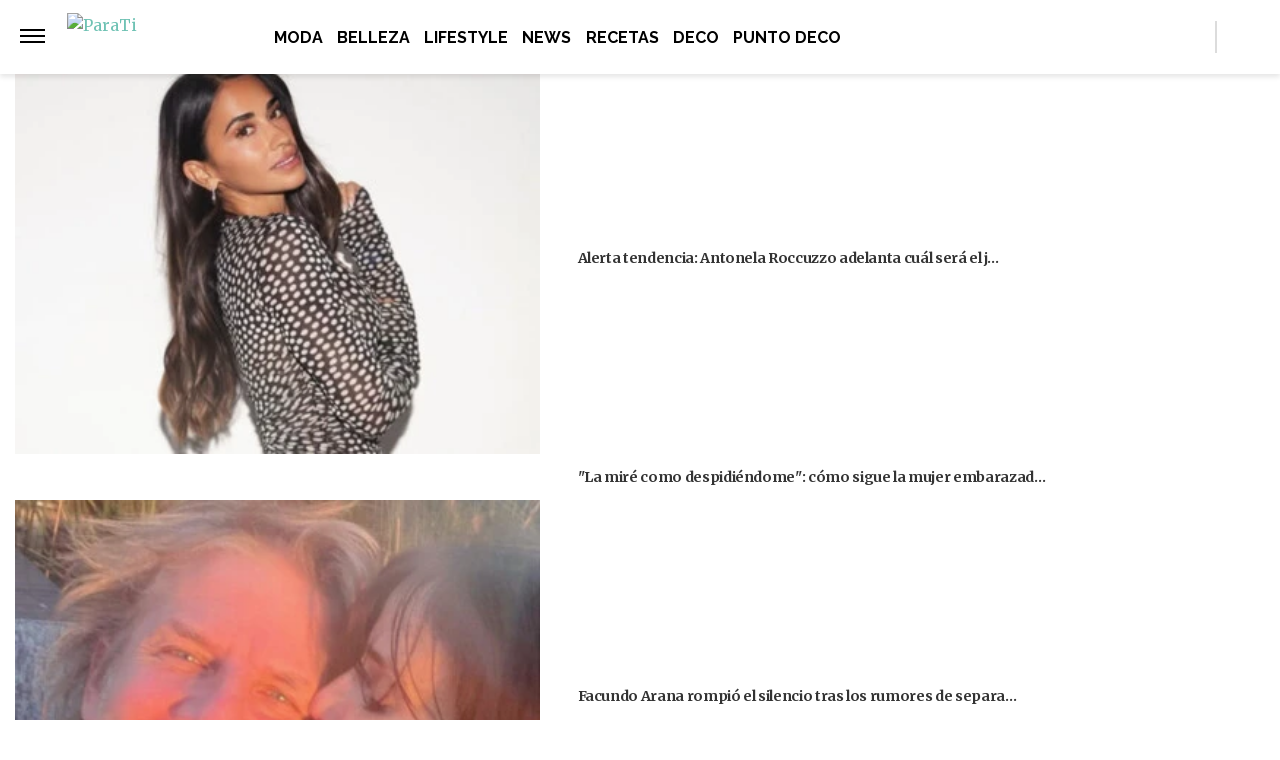

--- FILE ---
content_type: text/html; charset=UTF-8
request_url: https://www.parati.com.ar/deco/lourdes-sanchez-mostro-como-avanza-la-construccion-de-su-nueva-casa-de-corrientes/
body_size: 21464
content:
<!DOCTYPE html>
<html lang="es">
	<head>
		<meta charset="UTF-8">
		<meta http-equiv="x-ua-compatible" content="ie=edge">
		<meta name="viewport" content="width=device-width, initial-scale=1.0">

		<link rel="preconnect" href="https://cdn.jsdelivr.net/"/>
		<link rel="dns-prefetch" href="https://cdn.jsdelivr.net/"/>

		<link rel="preconnect" href="https://www.googletagmanager.com/"/>
		<link rel="dns-prefetch" href="https://www.googletagmanager.com/"/>

		<link rel="preconnect" href="https://cdn.jwplayer.com/"/>
		<link rel="dns-prefetch" href="https://cdn.jwplayer.com/"/>

		<link rel="preconnect" href="https://ssl.p.jwpcdn.com/"/>
		<link rel="dns-prefetch" href="https://ssl.p.jwpcdn.com/"/>

		<!-- COMIENZO IMPLEMENTACION ADS EN HEAD -->
<script async src="https://securepubads.g.doubleclick.net/tag/js/gpt.js"></script>

    <meta name="backend-ads" content="enabled">
    <script async src="https://s1.adzonestatic.com/c/5_parati22.js"></script>

<STYLE>
    /* MOBILE */
    @media screen and (max-width:730px) {
        .ad-slot-top {
            height: 100px;
            min-height: 100px;
            min-width: 100%;
            display: inline-block;
            margin-top: 60px !important;
            margin-bottom: 8px !important;
            overflow: hidden;
        }

        .ad-slot-top iframe {
            display: block !important;
            margin: 0 auto !important;
        }

        .single .ad-slot-top {
            padding-bottom: 100px;
        }

        .ad-slot-horizontal {
            width: 300px;
            height: 250px;
        }

        .ad-slot-big_horizontal {
            width: 300px;
            height: 600px;
            display: inline-block;
        }

        .ad-slot-inline {
            width: 300px;
            height: 250px;
            display: inline-block;
        }

        .ad-slot-box {
            width: 300px;
            height: 250px;
            display: inline-block;
        }

        .ad-slot-big_box {
            width: 300px;
            height: 600px;
            display: inline-block;
        }

        #box_1, #box_2, #box_3 {
            display: none;
        }

        .ad-slot-video_outstream {
            min-height:298px;
        }

    }

    .ad-slot-itt {
        height: 1px;
        width: 1px;
        display: none;
    }

    .ad-slot-zocalo {
        height: 1px;
        width: 1px;
        display: none;
    }

    .ad-slot-horizontal,
    .ad-slot-big_box,
    .ad-slot-box {
        min-width: 100%;
    }
        
    .ad-slot-top, #wide_1, article .ad_wide,
    .ad-slot-video_outstream, .ad-slot-horizontal, 
    .ad_teads, .ad-slot-big_box, .ad-slot-wide_big,
    .ad-slot-wide {
        position: relative;
        text-align: center;
        background: repeating-linear-gradient(45deg,hsla(0,0%,100%,.1),hsla(0,0%,100%,.1),hsla(0,0%,100%,.1),hsla(0,0%,100%,.1) 4px,rgba(0,0,0,.15) 6px);
        z-index: 1;
        justify-content: center;
        display: flex;
    }

    .ad-slot-top:before, #wide_1:before, article .ad_wide:before,
    .ad-slot-video_outstream:before, .ad-slot-horizontal:before, 
    .ad_teads:before, .ad-slot-big_box:before, .ad-slot-wide_big:before,
    .ad-slot-wide:before {
        content: "PUBLICIDAD";
        font-size: 11px;
        background:#ffffff;
        padding:5px 10px;
        font-family:Arial;
        z-index:-1;
        top:0;
        position:absolute;
        width:100px;
        font-weight: normal;
    }

    article .ad-slot {
        font-weight: bold;
        margin-bottom: 10px;
    }

    .ad-slot-wide{
        clear:both;
        min-height: 250px;
    }
    
    .ad_teads {
        min-height:300px;
    }
    
    /* DESKTOP */
    @media screen and (min-width:731px) {
        .ad-slot-top {
            display: none;
        }

        .ad-slot-horizontal {
            width: 728px;
            height: 90px;
            display: inline-block;
        }

        .ad-slot-big_horizontal {
            width: 970px;
            height: 250px;
            display: inline-block;
        }

        .ad-slot-box {
            width: 300px;
            height: 250px;
            display: inline-block;
        }

        .ad-slot-big_box {
            width: 300px;
            height: 600px;
        }

        .ad-slot-inline {
            width: 728px;
            height: 90px;
            display: inline-block;
        }

        .ad-slot-video_outstream {
            min-height:414px;
        }

        .ad-slot-wide{
            min-height: 90px;
        }
    }
</STYLE>
<!-- FIN IMPLEMENTACION ADS EN HEAD -->
		<!-- Google Tag Manager -->
		<script>(function(w,d,s,l,i){w[l]=w[l]||[];w[l].push({'gtm.start':
		new Date().getTime(),event:'gtm.js'});var f=d.getElementsByTagName(s)[0],
		j=d.createElement(s),dl=l!='dataLayer'?'&l='+l:'';j.async=true;j.src=
		'https://www.googletagmanager.com/gtm.js?id='+i+dl;f.parentNode.insertBefore(j,f);
		})(window,document,'script','dataLayer','GTM-N9QVT34');</script>
		<!-- End Google Tag Manager -->

		
			<script>
			window.teads_analytics = window.teads_analytics || {};
			window.teads_analytics.analytics_tag_id = "PUB_16511";
			window.teads_analytics.share = window.teads_analytics.share || function() {
				;(window.teads_analytics.shared_data = window.teads_analytics.shared_data || []).push(arguments)
			};
			</script>
			<script async src="https://a.teads.tv/analytics/tag.js"></script>

						
			<meta property="og:locale" content="es_ES" />
			<meta property="og:type" content="article" />
			<meta property="og:image" content="https://www.parati.com.ar/wp-content/uploads/2023/07/Lourdes-Sanchez-mostro-como-avanza-la-obra-de-su-nueva-casa-en-Corrientes.jpg" />
			<meta property="og:title" content="Lourdes S&aacute;nchez mostr&oacute; c&oacute;mo avanza la construcci&oacute;n de su nueva casa de Corrientes" />
			<meta property="og:description" content="La bailarina mostr&oacute; los avances de la obra y cont&oacute; que est&aacute; pendiente de la decoraci&oacute;n que llevar&aacute; cada espacio." />
			<meta property="og:url" content="https://www.parati.com.ar/deco/lourdes-sanchez-mostro-como-avanza-la-construccion-de-su-nueva-casa-de-corrientes/" />
			<meta property="og:site_name" content="Revista Para Ti" />
						<meta name="twitter:image" content="https://www.parati.com.ar/wp-content/uploads/2023/07/Lourdes-Sanchez-mostro-como-avanza-la-construccion-de-su-nueva-casa-de-Corrientes.jpg">
			<meta name="twitter:title" content="Los detalles de la impresionante casa de Lourdes S&aacute;nchez en Corrientes">

			<meta property="thumbnail" content="https://www.parati.com.ar/wp-content/uploads/2023/07/Lourdes-Sanchez-mostro-como-avanza-la-construccion-de-su-nueva-casa-de-Corrientes.jpg" />

			
		<meta name="description" content="Lourdes Sánchez mostró los avances de la obra y contó que está pendiente de la decoración que llevará cada espacio…" />
		<meta name="keywords" content="" />

		<meta property="fb:app_id" content=""/>	
		<meta property="fb:pages" content="212535255093" />	

		<meta name="robots" content="index, max-image-preview:large, follow" />
		<meta name="googlebot" content="index, follow, max-snippet:-1, max-image-preview:large, max-video-preview:-1" />
		<meta name="bingbot" content="index, follow, max-snippet:-1, max-image-preview:large, max-video-preview:-1" />

		
		<link rel="preload" as="image" href="https://www.parati.com.ar/wp-content/uploads/2023/07/Lourdes-Sanchez-mostro-como-avanza-la-construccion-de-su-nueva-casa-de-Corrientes.jpg.webp?v=2" fetchpriority="high">
		<link rel="dns-prefetch" href="//fonts.googleapis.com">
		<link rel="preconnect" href="https://fonts.gstatic.com/" crossorigin>

				
			<link href="https://fonts.googleapis.com/css2?family=Merriweather:wght@300;400;700&display=auto" rel="preload" as="style">
			<link href="https://fonts.googleapis.com/css2?family=Merriweather:wght@300;400;700&display=auto" rel="stylesheet">

				
		<!-- Fav Icons -->
		<link rel="shortcut icon" href="https://www.parati.com.ar/favicon.ico">

		<link rel="apple-touch-icon" sizes="57x57" href="/wp-content/themes/atlantida/img/fav/parati/apple-icon-57x57.ico">
		<link rel="apple-touch-icon" sizes="60x60" href="/wp-content/themes/atlantida/img/fav/parati/apple-icon-60x60.ico">
		<link rel="apple-touch-icon" sizes="72x72" href="/wp-content/themes/atlantida/img/fav/parati/apple-icon-72x72.ico">
		<link rel="apple-touch-icon" sizes="76x76" href="/wp-content/themes/atlantida/img/fav/parati/apple-icon-76x76.ico">
		<link rel="apple-touch-icon" sizes="114x114" href="/wp-content/themes/atlantida/img/fav/parati/apple-icon-114x114.ico">
		<link rel="apple-touch-icon" sizes="120x120" href="/wp-content/themes/atlantida/img/fav/parati/apple-icon-120x120.ico">
		<link rel="apple-touch-icon" sizes="144x144" href="/wp-content/themes/atlantida/img/fav/parati/apple-icon-144x144.ico">
		<link rel="apple-touch-icon" sizes="152x152" href="/wp-content/themes/atlantida/img/fav/parati/apple-icon-152x152.ico">
		<link rel="apple-touch-icon" sizes="180x180" href="/wp-content/themes/atlantida/img/fav/parati/apple-icon-180x180.ico">
		<link rel="icon" type="image/x-icon" sizes="192x192"  href="/wp-content/themes/atlantida/img/fav/parati/android-icon-192x192.ico">
		<link rel="icon" type="image/x-icon" sizes="32x32" href="/wp-content/themes/atlantida/img/fav/parati/favicon-32x32.ico">
		<link rel="icon" type="image/x-icon" sizes="96x96" href="/wp-content/themes/atlantida/img/fav/parati/favicon-96x96.ico">
		<link rel="icon" type="image/x-icon" sizes="16x16" href="/wp-content/themes/atlantida/img/fav/parati/favicon-16x16.ico">
		<link rel="manifest" href="/wp-content/themes/atlantida/img/fav/parati/manifest.json">
		<meta name="msapplication-TileImage" content="/wp-content/themes/atlantida/img/fav/parati/ms-icon-144x144.ico">

		
			
			<link href="https://fonts.googleapis.com/css2?family=Raleway:wght@400;500;600;700&display=auto" rel="stylesheet">
			<meta name="msapplication-TileColor" content="#ffffff">
			<meta name="theme-color" content="#ffffff">

		
		<meta name="twitter:card" content="summary_large_image" />
		<meta name="twitter:creator" content="@ParaTiOnline" />
		<meta name="twitter:site" content="@ParaTiOnline" />

                <!-- Begin marfeel Tag -->
                <script type="text/javascript">
                      !function(){"use strict";function e(e){var t=!(arguments.length>1&&void 0!==arguments[1])||arguments[1],c=document.createElement("script");c.src=e,t?c.type="module":(c.async=!0,c.type="text/javascript",c.setAttribute("nomodule",""));var n=document.getElementsByTagName("script")[0];n.parentNode.insertBefore(c,n)}!function(t,c){!function(t,c,n){var a,o,r;n.accountId=c,null!==(a=t.marfeel)&&void 0!==a||(t.marfeel={}),null!==(o=(r=t.marfeel).cmd)&&void 0!==o||(r.cmd=[]),t.marfeel.config=n;var i="https://sdk.mrf.io/statics";e("".concat(i,"/marfeel-sdk.js?id=").concat(c),!0),e("".concat(i,"/marfeel-sdk.es5.js?id=").concat(c),!1)}(t,c,arguments.length>2&&void 0!==arguments[2]?arguments[2]:{})}(window,2835,{} /*config*/)}();
                </script>

		<!-- Begin comScore Tag -->
		<script>
		  var _comscore = _comscore || [];
		  _comscore.push({ c1: "2", c2: "34209710" ,
				options: {
					enableFirstPartyCookie: true,
					bypassUserConsentRequirementFor1PCookie: true
				}});
		  (function() {
		    var s = document.createElement("script"), el = document.getElementsByTagName("script")[0]; s.async = true;
		    s.src = (document.location.protocol == "https:" ? "https://sb" : "http://b") + ".scorecardresearch.com/beacon.js";
		    el.parentNode.insertBefore(s, el);
		  })();
		</script>
		<noscript>
		  <img src="https://sb.scorecardresearch.com/p?c1=2&c2=34209710&cv=2.0&cj=1" />
		</noscript>
		<!-- End comScore Tag -->

		
<script type="application/ld+json" class="saswp-schema-markup-output">
{"@context":"http:\/\/schema.org","@type":"NewsArticle","mainEntityOfPage":{"@type":"WebPage","@id":"https:\/\/www.parati.com.ar\/deco\/lourdes-sanchez-mostro-como-avanza-la-construccion-de-su-nueva-casa-de-corrientes\/"},"url":"https:\/\/www.parati.com.ar\/deco\/lourdes-sanchez-mostro-como-avanza-la-construccion-de-su-nueva-casa-de-corrientes\/","headline":"Los detalles de la impresionante casa de Lourdes Sánchez en Corrientes","datePublished":"2023-07-27T16:20:00-03:00","dateModified":"2025-03-20T16:24:25-03:00","publisher":{"@type":"Organization","@id":"https:\/\/www.parati.com.ar#organization","name":"Revista Para Ti","logo":{"@type":"ImageObject","url":"https:\/\/www.parati.com.ar\/wp-content\/themes\/atlantida\/img\/parati\/logo_schema.jpg","width":600,"height":60}},"articleSection":"Deco","description":"Lourdes Sánchez se encuentra cada vez más cerca de cumplir su ansiado sueño: terminar su nueva casa de Corrie&hellip;","author":{"@type":"Person","name":"Belén Candia","url":"https:\/\/www.parati.com.ar\/author\/bcandia\/","image":{"@type":"ImageObject","url":"https:\/\/secure.gravatar.com\/avatar\/a0d070a768760af62349dc3a862baca4640205819db3c08d3e1a7859053e6a72?s=96&d=mm&r=g","height":96,"width":96}},"commentCount":0,"keywords":"Lourdes Sánchez, ","image":{"@type":"ImageObject","url":"https:\/\/www.parati.com.ar\/wp-content\/uploads\/2023\/07\/Lourdes-Sanchez-mostro-como-avanza-la-construccion-de-su-nueva-casa-de-Corrientes.jpg","width":1,"height":1}}</script>

<script type="application/ld+json" class="saswp-schema-markup-output">
{"@context":"https:\/\/schema.org","@graph":[{"@context":"https:\/\/schema.org","@type":"SiteNavigationElement","@id":"https:\/\/www.parati.com.ar\/#Menu Principal","name":"Revista Para Ti","url":"https:\/\/www.parati.com.ar\/"},{"@context":"https:\/\/schema.org","@type":"SiteNavigationElement","@id":"https:\/\/www.parati.com.ar\/categoria\/moda\/","name":"Moda","url":"https:\/\/www.parati.com.ar\/categoria\/moda\/"},{"@context":"https:\/\/schema.org","@type":"SiteNavigationElement","@id":"https:\/\/www.parati.com.ar\/categoria\/belleza\/","name":"Belleza","url":"https:\/\/www.parati.com.ar\/categoria\/belleza\/"},{"@context":"https:\/\/schema.org","@type":"SiteNavigationElement","@id":"https:\/\/www.parati.com.ar\/categoria\/lifestyle\/","name":"Lifestyle","url":"https:\/\/www.parati.com.ar\/categoria\/lifestyle\/"},{"@context":"https:\/\/schema.org","@type":"SiteNavigationElement","@id":"https:\/\/www.parati.com.ar\/categoria\/news\/","name":"News","url":"https:\/\/www.parati.com.ar\/categoria\/news\/"},{"@context":"https:\/\/schema.org","@type":"SiteNavigationElement","@id":"https:\/\/www.parati.com.ar\/categoria\/recetas\/","name":"Recetas","url":"https:\/\/www.parati.com.ar\/categoria\/recetas\/"},{"@context":"https:\/\/schema.org","@type":"SiteNavigationElement","@id":"https:\/\/www.parati.com.ar\/categoria\/deco\/","name":"Deco","url":"https:\/\/www.parati.com.ar\/categoria\/deco\/"},{"@context":"https:\/\/schema.org","@type":"SiteNavigationElement","@id":"https:\/\/puntodeco.paratideco.com.ar","name":"Punto Deco","url":"https:\/\/puntodeco.paratideco.com.ar"}]}	
</script>
<script type="application/ld+json" class="saswp-schema-markup-output">
{"@context":"https:\/\/schema.org","@type":"BreadcrumbList","@id":"https:\/\/www.parati.com.ar\/#breadcrumb","itemListElement":[{"@type":"ListItem","position":1,"item":{"@id":"https:\/\/www.parati.com.ar\/","name":"Revista Para Ti"}}]}	
</script>


			<style>img:is([sizes="auto" i], [sizes^="auto," i]) { contain-intrinsic-size: 3000px 1500px }</style>
	
	<title>Los detalles de la impresionante casa de Lourdes Sánchez en Corrientes - Revista Para Ti</title>
	<link rel="canonical" href="https://www.parati.com.ar/deco/lourdes-sanchez-mostro-como-avanza-la-construccion-de-su-nueva-casa-de-corrientes/" />
	<meta property="article:publisher" content="https://facebook.com/parationline" />
	<meta property="article:published_time" content="2023-07-27T19:20:00+00:00" />
	<meta property="article:modified_time" content="2025-03-20T19:24:25+00:00" />
	<meta name="author" content="Belén Candia" />
	<meta name="twitter:label1" content="Escrito por" />
	<meta name="twitter:data1" content="Belén Candia" />
	<meta name="twitter:label2" content="Tiempo de lectura" />
	<meta name="twitter:data2" content="2 minutos" />


<link rel="alternate" type="application/rss+xml" title="Revista Para Ti &raquo; Feed" href="https://www.parati.com.ar/feed/" />
<link rel="https://api.w.org/" href="https://www.parati.com.ar/wp-json/" /><link rel="alternate" title="JSON" type="application/json" href="https://www.parati.com.ar/wp-json/wp/v2/posts/2913141" /><link rel="EditURI" type="application/rsd+xml" title="RSD" href="https://www.parati.com.ar/xmlrpc.php?rsd" />
<link rel='shortlink' href='https://www.parati.com.ar/?p=2913141' />
<link rel="canonical" href="https://www.parati.com.ar/deco/lourdes-sanchez-mostro-como-avanza-la-construccion-de-su-nueva-casa-de-corrientes/" />
<style>.recentcomments a{display:inline !important;padding:0 !important;margin:0 !important;}</style>
		<style>
			*,::after,::before{box-sizing:border-box}ol,ul{padding:0}blockquote,body,dd,dl,figcaption,figure,h1,h2,h3,h4,li,ol,p,ul{margin:0}body{min-height:100vh;scroll-behavior:smooth;text-rendering:optimizeSpeed;line-height:1.5}ol,ul{list-style:none}a:not([class]){text-decoration-skip-ink:auto}img{max-width:100%;display:block}article>*+*{margin-top:1em}button,input,select,textarea{font:inherit}@media (prefers-reduced-motion:reduce){*{animation-duration:0s!important;animation-iteration-count:1!important;transition-duration:0s!important;scroll-behavior:auto!important}}html.ios{position:fixed;height:100%;overflow:hidden}html.ios body{width:100vw;height:100vh;overflow-y:scroll;overflow-x:hidden;-webkit-overflow-scrolling:touch}.admin-bar .header{top:0}@media (min-width:992px){.admin-bar .header{top:32px}}@media only screen and (min-device-width:768px) and (max-device-width:1024px) and (orientation:portrait){.admin-bar .header{top:32px}}@media only screen and (min-device-width:768px) and (max-device-width:1024px) and (orientation:portrait){.admin-bar .header{top:45px}}body{background:#fff;color:#000}body.body_submenu_active{background-color:#818181}body.logged-in{padding-top:46px}@media (min-width:992px){body.logged-in{padding-top:32px}}@media only screen and (min-device-width:768px) and (max-device-width:1024px) and (orientation:portrait){body.logged-in{padding-top:32px}}html.no-scroll{overflow:hidden}html.no-scroll body{overflow:hidden}*{font-family:Merriweather,sans-serif}a{text-decoration:none;user-select:none;color:#6fc2b4}a:hover{text-decoration:underline}p{color:#000}p a{color:#000;text-decoration:underline}input:focus,textarea:focus{outline:0}.contenedor_sitio{width:100%;margin:0 auto}.contenedor_sitio main{width:100%;max-width:1140px;margin:0 auto;overflow:hidden;padding:70px 15px}@media (min-width:1160px){.contenedor_sitio main{padding:70px 0;overflow:visible}}.paparazzi.home .contenedor_sitio main{padding:20px 15px 70px}@media (min-width:1160px){.paparazzi.home .contenedor_sitio main{padding:20px 0 70px}}.paparazzi.home .contenido>.tags.tags--estiloPlain{padding-bottom:20px}@media (min-width:992px){.home.catastrofe_activo .header .header--container--menu{display:none}}@media only screen and (min-device-width:768px) and (max-device-width:1024px) and (orientation:portrait){.home.catastrofe_activo .header .header--container--menu{display:none}}.home.catastrofe_activo .header--container--menu nav{display:none}.home.catastrofe_activo .contenedor_sitio main{padding-top:5px}@media (min-width:992px){.home.catastrofe_activo .contenedor_sitio .contenedor--catastrofe--relacionadas{display:block;float:left;position:relative;left:50%;transform:translateX(-50%);padding:0;margin-bottom:5px;margin-top:0}}@media only screen and (min-device-width:768px) and (max-device-width:1024px) and (orientation:portrait){.home.catastrofe_activo .contenedor_sitio .contenedor--catastrofe--relacionadas{display:block;float:left;position:relative;left:50%;transform:translateX(-50%);padding:0;margin-bottom:5px;margin-top:0}}.home.catastrofe_activo .contenedor_sitio .contenedor--catastrofe--relacionadas .listado_noticias.listado_noticias--catastrofe--relacionadas{margin-top:-50px}@media (min-width:992px){.home.catastrofe_activo .contenedor_sitio .contenedor--catastrofe--relacionadas .listado_noticias.listado_noticias--catastrofe--relacionadas{margin-top:0}}@media only screen and (min-device-width:768px) and (max-device-width:1024px) and (orientation:portrait){.home.catastrofe_activo .contenedor_sitio .contenedor--catastrofe--relacionadas .listado_noticias.listado_noticias--catastrofe--relacionadas{margin-top:0}}.single .contenedor_sitio main{padding-top:15px}.contenedor{width:100%;max-width:1140px;margin:0 auto;padding:15px}@media only screen and (min-device-width:768px) and (max-device-width:1024px) and (orientation:portrait){.contenedor{max-width:738px}}@media only screen and (min-device-width:768px) and (max-device-width:1024px) and (orientation:landscape){.contenedor{max-width:996px}}.contenedor-fluid{width:100%;max-width:100%;margin:0 auto;padding:15px 0 15px 0}.hidden{display:none!important;opacity:0!important;width:0!important;height:0!important;visibility:hidden!important}@media only screen and (min-device-width:768px) and (max-device-width:1024px) and (orientation:portrait){#wpadminbar+.ultimo_momento{margin-top:14px}}.ultimo_momento{display:block;background-color:#000;color:#fff;padding:15px}.ultimo_momento:hover{text-decoration:none}.ultimo_momento:hover h2{text-decoration:underline}.ultimo_momento:hover p{text-decoration:underline}@media (min-width:992px){.ultimo_momento{display:grid;grid-template-columns:auto 1fr;align-items:center}}@media only screen and (min-device-width:768px) and (max-device-width:1024px) and (orientation:portrait){.ultimo_momento{display:grid;grid-template-columns:auto 1fr;align-items:center}}.ultimo_momento h2{color:#ff7100;text-transform:uppercase;font-size:1rem;font-family:Raleway,sans-serif;font-weight:700;font-stretch:normal;font-style:normal;line-height:normal;letter-spacing:.02px;color:#ff7000;padding-bottom:5px}@media (min-width:992px){.ultimo_momento h2{display:inline-block;padding-bottom:0}}@media only screen and (min-device-width:768px) and (max-device-width:1024px) and (orientation:portrait){.ultimo_momento h2{display:inline-block;padding-bottom:0}}.ultimo_momento p{color:#fff;font-size:1rem;font-weight:700;font-stretch:condensed;font-style:normal;line-height:normal;letter-spacing:.02px;color:#fff}@media (min-width:992px){.ultimo_momento p{display:inline-block;margin-left:15px}}@media only screen and (min-device-width:768px) and (max-device-width:1024px) and (orientation:portrait){.ultimo_momento p{display:inline-block;margin-left:15px}}.ultimo_momento.sin_link{text-decoration:none}.ultimo_momento.sin_link:hover{text-decoration:none}.ultimo_momento.sin_link:hover *{text-decoration:none}@media (min-width:992px){.home .header--container--menu{display:block;padding:80px 15px 15px 20px;display:grid;width:100%;background-color:#6fc2b4}.home .menu_mobile.open{top:69px}.home .contenido{padding-top:15px}.categoria .header .showmenu_btn,.category .header .showmenu_btn{padding-top:2px;align-items:center;display:flex}.categoria .header .showmenu_btn>a,.category .header .showmenu_btn>a{margin-top:-10px}.categoria .header .showmenu_btn .logo_chico,.category .header .showmenu_btn .logo_chico{display:inline-block;padding-left:10px}}@media only screen and (min-device-width:768px) and (max-device-width:1024px) and (orientation:portrait){.home .header--container--menu{display:block;padding:80px 15px 15px 20px;display:grid;width:100%;background-color:#6fc2b4}.home .menu_mobile.open{top:69px}.home .contenido{padding-top:15px}.categoria .header .showmenu_btn,.category .header .showmenu_btn{padding-top:2px;align-items:center;display:flex}.categoria .header .showmenu_btn>a,.category .header .showmenu_btn>a{margin-top:-10px}.categoria .header .showmenu_btn .logo_chico,.category .header .showmenu_btn .logo_chico{display:inline-block;padding-left:10px}}.header{z-index:10001;position:fixed;top:0;left:0;right:0;width:100%}@media (min-width:992px){.header.buscador_abierto .header--container--buscador_form{display:block;right:0;width:300px;padding:20px}.header.buscador_abierto .header--container--buscador_form .buscador_form_cerrar{opacity:1;pointer-events:auto;background-color:#6fc2b4}.header.buscador_abierto .header--container--buscador_form input{width:100%;display:block}}@media only screen and (min-device-width:768px) and (max-device-width:1024px) and (orientation:portrait){.header.buscador_abierto .header--container--buscador_form{display:block;right:0;width:300px;padding:20px}.header.buscador_abierto .header--container--buscador_form .buscador_form_cerrar{opacity:1;pointer-events:auto;background-color:#6fc2b4}.header.buscador_abierto .header--container--buscador_form input{width:100%;display:block}}.header--container{padding:4px 15px 0 20px;display:grid;grid-template-columns:20px 1fr;width:100%;background-color:#6fc2b4;height:59px;box-shadow:0 8px 16px 0 rgba(228,0,0,.3);position:absolute;z-index:999}@media (min-width:992px){.header--container{height:72px;grid-template-columns:280px 1fr 250px;grid-template-rows:72px 72px}}@media only screen and (min-device-width:768px) and (max-device-width:1024px) and (orientation:portrait){.header--container{height:72px;grid-template-columns:280px 1fr 250px;grid-template-rows:72px 72px}}.header--container--buscador_form{display:none}@media (min-width:992px){.header--container--buscador_form{display:block;background-color:#333;color:#fff;position:absolute;right:0;height:72px;padding:20px 0;width:0;transition:width .3s ease}.header--container--buscador_form input{background-color:transparent;color:#fff;border:0;font-size:1.5rem;margin-top:-3px;display:none;width:0;transition:width .3s ease}.header--container--buscador_form .buscador_form_cerrar{float:left;text-indent:-9999px;width:35px;height:45px;background:transparent url(/wp-content/themes/atlantida/img/cerrar.svg) no-repeat scroll center center;background-size:25px 25px;padding:0;margin-top:-6px;margin-left:-70px;opacity:0;pointer-events:none;transition:opacity .3s ease;width:50px;height:60px;margin-top:-13px}}@media only screen and (min-device-width:768px) and (max-device-width:1024px) and (orientation:portrait){.header--container--buscador_form{display:block;background-color:#333;color:#fff;position:absolute;right:0;height:72px;padding:20px 0;width:0;transition:width .3s ease}.header--container--buscador_form input{background-color:transparent;color:#fff;border:0;font-size:1.5rem;margin-top:-3px;display:none;width:0;transition:width .3s ease}.header--container--buscador_form .buscador_form_cerrar{float:left;text-indent:-9999px;width:35px;height:45px;background:transparent url(/wp-content/themes/atlantida/img/cerrar.svg) no-repeat scroll center center;background-size:25px 25px;padding:0;margin-top:-6px;margin-left:-70px;opacity:0;pointer-events:none;transition:opacity .3s ease;width:50px;height:60px;margin-top:-13px}}.header--container--menu{display:none;grid-column:1/span 3}.header--container--menu nav{padding-top:11px}.header--container--menu nav ul{text-align:center}.header--container--menu nav ul li{display:inline-block}.header--container--menu nav ul li.nav_portada_link{display:none}.header--container--menu nav ul li a{color:#fff;padding:3px 20px;font-family:Raleway,sans-serif;font-size:1rem;font-weight:500;font-stretch:normal;font-style:normal;line-height:normal;letter-spacing:.02px;text-align:center;text-transform:uppercase;color:#fff}@media only screen and (min-device-width:768px) and (max-device-width:1024px) and (orientation:portrait){.header--container--menu nav ul li a{font-size:.938rem;padding:3px 10px}}.header .showmenu_btn{padding-top:17px}@media (min-width:992px){.header .showmenu_btn{padding-top:21px}}@media only screen and (min-device-width:768px) and (max-device-width:1024px) and (orientation:portrait){.header .showmenu_btn{padding-top:21px}}.header .showmenu_btn a{display:inline-block;cursor:pointer}.header .showmenu_btn .bar1,.header .showmenu_btn .bar2,.header .showmenu_btn .bar3{width:20px;height:2px;background-color:#fff;margin:3px 0;transition:.2s}@media (min-width:992px){.header .showmenu_btn .bar1,.header .showmenu_btn .bar2,.header .showmenu_btn .bar3{width:25px;margin:4px 0}}@media only screen and (min-device-width:768px) and (max-device-width:1024px) and (orientation:portrait){.header .showmenu_btn .bar1,.header .showmenu_btn .bar2,.header .showmenu_btn .bar3{width:25px;margin:4px 0}}.header .showmenu_btn.open .bar1{transform:rotate(-45deg) translate(-8px,6px);transform-origin:6px -1px;height:3px}@media (min-width:992px){.header .showmenu_btn.open .bar1{transform-origin:8px -.6px}}@media only screen and (min-device-width:768px) and (max-device-width:1024px) and (orientation:portrait){.header .showmenu_btn.open .bar1{transform-origin:8px -.6px}}.header .showmenu_btn.open .bar2{opacity:0}.header .showmenu_btn.open .bar3{transform:rotate(45deg) translate(-9px,-8px);transform-origin:1px 5px;height:3px}@media (min-width:992px){.header .showmenu_btn.open .bar3{transform-origin:6px 4px}}@media only screen and (min-device-width:768px) and (max-device-width:1024px) and (orientation:portrait){.header .showmenu_btn.open .bar3{transform-origin:6px 4px}}.header .showmenu_btn .logo_chico{display:none}.header .showmenu_btn .logo_chico a img{max-width:110px}.header .logo{margin:0 auto;max-width:160px;transform:translateX(-20px)}@media (min-width:992px){.header .logo{max-width:none}}@media only screen and (min-device-width:768px) and (max-device-width:1024px) and (orientation:portrait){.header .logo{max-width:none}}@media (min-width:992px){.header .logo a img{min-width:207px}}@media only screen and (min-device-width:768px) and (max-device-width:1024px) and (orientation:portrait){.header .logo a img{min-width:207px}}.header .header--container--redes{display:none}@media (min-width:992px){.header .header--container--redes{display:flex;padding-top:12px;justify-content:flex-end}}@media only screen and (min-device-width:768px) and (max-device-width:1024px) and (orientation:portrait){.header .header--container--redes{display:flex;padding-top:12px;justify-content:flex-end}}@media (min-width:992px){.header .header--container--redes li{float:left}.header .header--container--redes li.buscar span{float:left;background-color:#fff;opacity:.5;width:2px;margin:0 13px 0 5px;padding:0}.header .header--container--redes li.buscar .icono_buscar{float:left;text-indent:-9999px;width:35px;height:45px;background:transparent url(/wp-content/themes/atlantida/img/buscar_blanco.svg) no-repeat scroll center center;background-size:25px 25px;padding:0;margin-top:-7px}.header .header--container--redes li a{float:left;font-size:0}}@media only screen and (min-device-width:768px) and (max-device-width:1024px) and (orientation:portrait){.header .header--container--redes li{float:left}.header .header--container--redes li.buscar span{float:left;background-color:#fff;opacity:.5;width:2px;margin:0 13px 0 5px;padding:0}.header .header--container--redes li.buscar .icono_buscar{float:left;text-indent:-9999px;width:35px;height:45px;background:transparent url(/wp-content/themes/atlantida/img/buscar_blanco.svg) no-repeat scroll center center;background-size:25px 25px;padding:0;margin-top:-7px}.header .header--container--redes li a{float:left;font-size:0}}.header .titulo_seccion{display:none}.header .menu_mobile_cover{width:100%;height:100vh;background-color:rgba(0,0,0,.5);z-index:5;display:none;position:absolute;pointer-events:none}.header .menu_mobile_cover.open{display:block}.header .menu_mobile{z-index:10;position:absolute;height:calc(100vh - 60px);left:-100vw;transition:.4s left ease;background-color:#fff;width:90%;max-width:300px;padding:30px 20px;top:59px;overflow-y:auto}.header .menu_mobile.open{left:0}@media (min-width:992px){.header .menu_mobile .buscador{display:none}}@media only screen and (min-device-width:768px) and (max-device-width:1024px) and (orientation:portrait){.header .menu_mobile .buscador{display:none}}.header .menu_mobile .buscador input{color:#000;padding-left:30px;font-size:.814rem;border:0;border-radius:5px;width:100%;padding:12px 10px 12px 40px;background:#efefef url(/wp-content/themes/atlantida/img/buscar.svg) no-repeat scroll 10px 12px;background-size:18px 18px;font-family:Raleway,sans-serif}.header .menu_mobile nav{padding:20px 0 10px}@media (min-width:992px){.header .menu_mobile nav{padding-top:0}}@media only screen and (min-device-width:768px) and (max-device-width:1024px) and (orientation:portrait){.header .menu_mobile nav{padding-top:0}}.header .menu_mobile nav ul li{line-height:2.4rem}.header .menu_mobile nav ul li.current-menu-item a{color:#6fc2b4;font-weight:600}.header .menu_mobile nav ul li.current-menu-item:before{content:" ";width:2px;height:25px;background-color:#6fc2b4;display:inline-block;margin-left:-20px;margin-right:18px;box-shadow:0 0 9px 4px rgba(228,0,0,.3);transform:translate(0,6px)}.header .menu_mobile nav ul li a{font-family:Raleway,sans-serif;font-size:1.125rem;font-weight:400;font-stretch:normal;font-style:normal;line-height:1.33;letter-spacing:.36px;color:#5d6c76;text-transform:uppercase}.header .menu_mobile nav ul li a:hover{color:red}.header .menu_mobile .seguinos{font-size:1.25rem;color:#000}.header .menu_mobile .seguinos:before{height:20px;margin-left:-20px;width:calc(100% + 40px);border-top:1px #d8d8d8 solid;display:block;content:" "}body.menu_abierto{overflow:hidden}body.home .header--container{box-shadow:0 8px 16px 0 rgba(228,0,0,.3)}@media (min-width:992px){body.home .header--container{box-shadow:none}}@media only screen and (min-device-width:768px) and (max-device-width:1024px) and (orientation:portrait){body.home .header--container{box-shadow:none}}body.home.scrolled .header--container{box-shadow:0 8px 16px 0 rgba(228,0,0,.3)}body.paparazzi .wp-block-gallery.galeria_destacada{max-height:545px}body.paparazzi .wp-block-gallery.galeria_destacada .blocks-gallery-grid .blocks-gallery-item{padding-top:0;padding-bottom:0;margin-bottom:0}@media (min-width:992px){body.paparazzi .wp-block-gallery.galeria_destacada .blocks-gallery-grid .blocks-gallery-item{padding-top:15px}}@media only screen and (min-device-width:768px) and (max-device-width:1024px) and (orientation:portrait){body.paparazzi .wp-block-gallery.galeria_destacada .blocks-gallery-grid .blocks-gallery-item{padding-top:15px}}@media (min-width:992px){body.paparazzi .wp-block-gallery.galeria_destacada{max-height:545px}}@media only screen and (min-device-width:768px) and (max-device-width:1024px) and (orientation:portrait){body.paparazzi .wp-block-gallery.galeria_destacada{max-height:545px}}input:-webkit-autofill,input:-webkit-autofill:active,input:-webkit-autofill:focus,input:-webkit-autofill:hover{transition-delay:9999s;transition-property:background-color,color}.header .menu_mobile .seguinos ul,.redes{padding-top:15px}.header .menu_mobile .seguinos ul li,.redes li{line-height:2rem;padding:5px 0}.header .menu_mobile .seguinos ul li a,.redes li a{color:#818181;font-family:Raleway,sans-serif;font-size:.938rem;padding:5px 5px 5px 40px;background:transparent url(/wp-content/themes/atlantida/img/instagram.svg) no-repeat scroll 5px 3px;background-size:24px}.header .menu_mobile .seguinos ul li a.seguinos--facebook,.redes li a.seguinos--facebook{background-image:url(/wp-content/themes/atlantida/img/facebook.svg)}.header .menu_mobile .seguinos ul li a.seguinos--twitter,.redes li a.seguinos--twitter{background-image:url(/wp-content/themes/atlantida/img/twitter.svg)}.header .menu_mobile .seguinos ul li a.seguinos--youtube,.redes li a.seguinos--youtube{background-image:url(/wp-content/themes/atlantida/img/youtube.svg)}.redes.redes--blanco li a:hover{opacity:.8}.redes.redes--blanco li a.seguinos--instagram{background:transparent url(/wp-content/themes/atlantida/img/instagram_blanco.svg) no-repeat scroll 5px 3px;background-size:25px}.redes.redes--blanco li a.seguinos--facebook{background:transparent url(/wp-content/themes/atlantida/img/facebook_blanco.svg) no-repeat scroll 5px 3px;background-size:25px}.redes.redes--blanco li a.seguinos--twitter{background:transparent url(/wp-content/themes/atlantida/img/twitter_blanco.svg) no-repeat scroll 5px 3px;background-size:25px}.redes.redes--blanco li a.seguinos--youtube{background:transparent url(/wp-content/themes/atlantida/img/youtube_blanco.svg) no-repeat scroll 5px 3px;background-size:25px}#wpadminbar #wp-admin-bar-wp-logo .ab-icon:before{background:url(/wp-content/themes/atlantida/img/favicon-dosunos.png) 0 0 no-repeat;background-size:cover;color:transparent;filter:grayscale(1)}#wpadminbar #wp-admin-bar-wp-logo .ab-sub-wrapper{display:none}.tags{width:100%;display:block;float:left}@media (min-width:992px){.tags{justify-content:center}}@media only screen and (min-device-width:768px) and (max-device-width:1024px) and (orientation:portrait){.tags{justify-content:center}}.tags li{float:left;line-height:3.2rem;margin-right:20px;margin-bottom:10px}@media (min-width:992px){.tags li{margin-bottom:0}}@media only screen and (min-device-width:768px) and (max-device-width:1024px) and (orientation:portrait){.tags li{margin-bottom:0}}.tags li a{border:1px #333 solid;border-radius:5px;padding:10px 20px;font-family:Raleway,sans-serif;font-size:.88rem;text-transform:uppercase;color:#5d6c76;font-weight:700;white-space:nowrap;display:table-cell;vertical-align:middle;line-height:2.43;padding:2px 20px 0 20px;max-width:80vw;word-break:unset;white-space:nowrap;overflow:hidden;text-overflow:ellipsis}@media (min-width:992px){.tags li a:hover{background-color:#f5f5f5;text-decoration:none}}@media only screen and (min-device-width:768px) and (max-device-width:1024px) and (orientation:portrait){.tags li a:hover{background-color:#f5f5f5;text-decoration:none}}.tags--estiloPlain{padding-top:7.5px;float:none;padding-bottom:7.5px;width:100%;margin-bottom:0;overflow:hidden;display:flex;overflow-x:auto;scroll-snap-type:x mandatory;scroll-behavior:smooth;-webkit-overflow-scrolling:touch;list-style-type:none!important}@media (min-width:992px){.tags--estiloPlain{scroll-snap-type:unset;flex-wrap:wrap}}@media only screen and (min-device-width:768px) and (max-device-width:1024px) and (orientation:portrait){.tags--estiloPlain{scroll-snap-type:unset;flex-wrap:wrap}}.tags--estiloPlain::-webkit-scrollbar{width:0!important;height:0!important}.tags--estiloPlain::-webkit-scrollbar-thumb{background:#000;border-radius:10px}.tags--estiloPlain::-webkit-scrollbar-track{background:0 0}.tags--estiloPlain li{border-radius:49.5px;box-shadow:0 2px 8px 0 rgba(0,0,0,.15);background-color:#fff;line-height:2.5rem;margin-bottom:15px;flex:0 0 auto;padding-left:0;padding-top:0;margin:0 7.5px;display:block;flex-shrink:0;width:auto;height:auto;justify-content:center}@media (min-width:992px){.tags--estiloPlain li{margin:0 7.5px 10px 0}}@media only screen and (min-device-width:768px) and (max-device-width:1024px) and (orientation:portrait){.tags--estiloPlain li{margin:0 7.5px 10px 0}}.tags--estiloPlain li:hover{background-color:#f5f5f5}.tags--estiloPlain li a{border:0;font-size:.88rem;font-weight:700;font-stretch:condensed;font-style:normal;line-height:2.43;letter-spacing:-.44px;color:#000;text-transform:none}.listado_noticias{float:left;width:100%}.listado_noticias>h2{text-transform:uppercase;margin:10px 0;float:left}.listado_noticias ul{float:left;border-radius:8px;box-shadow:0 4px 8px 0 rgba(0,0,0,.2);margin-bottom:30px}.listado_noticias ul li{float:left;width:calc(100% - 15px);padding-top:7.5px;padding-left:15px;margin-bottom:7.5px;--itop:0;--ileft:0}.listado_noticias ul li.mostrar_icono_video{position:relative}.listado_noticias ul li.mostrar_icono_video:after{content:" ";padding:50px;background:transparent url(/wp-content/themes/atlantida/img/play.png) no-repeat scroll 0 0;background-size:100px;position:absolute;pointer-events:none;left:calc((60%-100px)/ 2);top:14%;top:var(--itop);left:var(--ileft);width:50px;height:50px}@media (max-width:970px){.listado_noticias ul li.mostrar_icono_video:after{left:calc((100% - 100px)/ 2);top:calc((80% - 100px)/ 2);top:var(--itop);left:var(--ileft)}}@media (max-width:480px){.listado_noticias ul li.mostrar_icono_video:after{left:calc((100% - 100px)/ 2);top:calc(100vw / 6);top:var(--itop);left:var(--ileft)}}.listado_noticias ul li.mostrar_icono_video.mostrar_icono_video--chico:after{background-size:50px;padding:25px;width:25px;height:25px}.listado_noticias ul li a{display:flex;align-items:center}@media (min-width:992px){.listado_noticias ul li a:hover{text-decoration:underline;text-decoration-color:#000}.listado_noticias ul li a:hover .listado_noticias_titulo{text-decoration:underline}.listado_noticias ul li a:hover .listado_noticias_subtitulo{text-decoration:underline}}@media only screen and (min-device-width:768px) and (max-device-width:1024px) and (orientation:portrait){.listado_noticias ul li a:hover{text-decoration:underline;text-decoration-color:#000}.listado_noticias ul li a:hover .listado_noticias_titulo{text-decoration:underline}.listado_noticias ul li a:hover .listado_noticias_subtitulo{text-decoration:underline}}.listado_noticias ul li img{width:45%;padding-right:3%;float:left;height:auto}.listado_noticias ul li .listado_noticias_titulo{width:55%;float:left;font-family:Merriweather,sans-serif;font-size:.88rem;font-weight:700;font-stretch:condensed;font-style:normal;line-height:1.14;letter-spacing:-.35px;color:#333;padding-top:0}.listado_noticias ul li .listado_noticias_subtitulo{display:none}.listado_noticias--estilo_home>h2{display:none}.listado_noticias--estilo_home ul{border-radius:0;box-shadow:none}.listado_noticias--estilo_home ul li{width:100%;margin:15px 0;padding:0}.listado_noticias--estilo_home ul li a{text-decoration:none;display:block}.listado_noticias--estilo_home ul li a:hover .listado_noticias_titulo{text-decoration:underline}.listado_noticias--estilo_home ul li img{width:100%;height:auto}.listado_noticias--estilo_home ul li .listado_noticias_titulo{width:100%;margin-bottom:0;font-size:1.25rem;font-weight:700;font-stretch:condensed;font-style:normal;line-height:1.2;letter-spacing:-.5px;color:#000;padding-top:15px}.listado_noticias--estilo_home ul li.destacada{border-radius:0 0 6px 6px;box-shadow:0 8px 24px 0 rgba(0,0,0,.2);background-color:#fff;padding:0;margin-bottom:0}@media (min-width:992px){.listado_noticias--estilo_home ul li.destacada{border-radius:6px}}@media only screen and (min-device-width:768px) and (max-device-width:1024px) and (orientation:portrait){.listado_noticias--estilo_home ul li.destacada{border-radius:6px}}.listado_noticias--estilo_home ul li.destacada.destacada_principal{margin-top:0}.listado_noticias--estilo_home ul li.destacada a{display:block;text-decoration:none}@media (min-width:992px){.listado_noticias--estilo_home ul li.destacada a{display:grid;grid-template-columns:2.8fr 1.5fr;align-items:start;grid-template-rows:1fr 100%}}@media only screen and (min-device-width:768px) and (max-device-width:1024px) and (orientation:portrait){.listado_noticias--estilo_home ul li.destacada a{display:grid;grid-template-columns:2.8fr 1.5fr;align-items:start;grid-template-rows:1fr 100%}}.listado_noticias--estilo_home ul li.destacada a:hover .listado_noticias_titulo{text-decoration:underline;text-decoration-color:#6fc2b4}.listado_noticias--estilo_home ul li.destacada a.sin_hover:hover .listado_noticias_titulo{text-decoration:none;text-decoration-color:transparent}.listado_noticias--estilo_home ul li.destacada a>iframe{height:calc(100vw / 1.5)}@media (min-width:992px){.listado_noticias--estilo_home ul li.destacada a>iframe{height:464px}}@media only screen and (min-device-width:768px) and (max-device-width:1024px) and (orientation:portrait){.listado_noticias--estilo_home ul li.destacada a>iframe{height:464px}}.listado_noticias--estilo_home ul li.destacada a img,.listado_noticias--estilo_home ul li.destacada a>iframe{width:100%;padding:0}@media (min-width:992px){.listado_noticias--estilo_home ul li.destacada a img,.listado_noticias--estilo_home ul li.destacada a>iframe{width:65%;max-width:100%;height:auto;width:100%;grid-column:1;grid-row:span 2;width:752px;height:475px;object-fit:cover}}@media only screen and (min-device-width:768px) and (max-device-width:1024px) and (orientation:portrait){.listado_noticias--estilo_home ul li.destacada a img,.listado_noticias--estilo_home ul li.destacada a>iframe{width:65%;max-width:100%;height:auto;width:100%;grid-column:1;grid-row:span 2;width:752px;height:475px;object-fit:cover}}@media only screen and (min-device-width:768px) and (max-device-width:1024px) and (orientation:portrait){.listado_noticias--estilo_home ul li.destacada a img,.listado_noticias--estilo_home ul li.destacada a>iframe{min-height:380px;object-fit:cover}}.listado_noticias--estilo_home ul li.destacada a .listado_noticias_titulo{width:100%;padding:15px;margin-bottom:10px;font-size:2.25rem;font-weight:600;font-stretch:condensed;font-style:normal;line-height:1.11;letter-spacing:-.24px;color:#6fc2b4}@media (min-width:992px){.listado_noticias--estilo_home ul li.destacada a .listado_noticias_titulo{padding:24px;width:35%;float:right;width:100%;grid-column:2;grid-row:1}}@media only screen and (min-device-width:768px) and (max-device-width:1024px) and (orientation:portrait){.listado_noticias--estilo_home ul li.destacada a .listado_noticias_titulo{padding:24px;width:35%;float:right;width:100%;grid-column:2;grid-row:1}}@media only screen and (min-device-width:768px) and (max-device-width:1024px) and (orientation:portrait){.listado_noticias--estilo_home ul li.destacada a .listado_noticias_titulo{font-size:1.5rem}}.listado_noticias--estilo_home ul li.destacada a .listado_noticias_bajada{width:100%;padding:15px;font-family:Raleway,sans-serif;font-size:1rem;font-weight:500;font-stretch:normal;font-style:normal;line-height:1.25;letter-spacing:-.11px;color:#333}@media (min-width:992px){.listado_noticias--estilo_home ul li.destacada a .listado_noticias_bajada{padding:0 24px 0 24px;width:35%;float:right;width:100%;grid-column:2;grid-row:2}}@media only screen and (min-device-width:768px) and (max-device-width:1024px) and (orientation:portrait){.listado_noticias--estilo_home ul li.destacada a .listado_noticias_bajada{padding:0 24px 0 24px;width:35%;float:right;width:100%;grid-column:2;grid-row:2}}.listado_noticias--estilo_home ul li.destacada.destacada_secundaria{border-radius:0;box-shadow:none}@media (min-width:992px){.listado_noticias--estilo_home ul li.destacada.destacada_secundaria img{width:100%}.listado_noticias--estilo_home ul li.destacada.destacada_secundaria a:hover .listado_noticias_titulo{text-decoration-color:#000}}@media only screen and (min-device-width:768px) and (max-device-width:1024px) and (orientation:portrait){.listado_noticias--estilo_home ul li.destacada.destacada_secundaria img{width:100%}.listado_noticias--estilo_home ul li.destacada.destacada_secundaria a:hover .listado_noticias_titulo{text-decoration-color:#000}}.listado_noticias--estilo_home ul li.destacada.destacada_secundaria .listado_noticias_titulo{color:#000;padding:15px 0}@media (min-width:992px){.listado_noticias--estilo_home ul li.destacada.destacada_secundaria .listado_noticias_titulo{width:100%}}@media only screen and (min-device-width:768px) and (max-device-width:1024px) and (orientation:portrait){.listado_noticias--estilo_home ul li.destacada.destacada_secundaria .listado_noticias_titulo{width:100%}}.listado_noticias--estilo_home ul li.ad img{width:100%}@media (min-width:992px){.listado_noticias--estilo_home.listado_noticias--estilo_home_rojo_listado ul li a{display:flex;align-items:center}}@media only screen and (min-device-width:768px) and (max-device-width:1024px) and (orientation:portrait){.listado_noticias--estilo_home.listado_noticias--estilo_home_rojo_listado ul li a{display:flex;align-items:center}}@media (min-width:992px){.listado_noticias--estilo_home.listado_noticias--estilo_home_secundaria ul{display:grid;grid-template-columns:2fr 1fr 1fr;grid-gap:30px}.listado_noticias--estilo_home.listado_noticias--estilo_home_secundaria ul li.destacada_secundaria>a{display:block}.listado_noticias--estilo_home.listado_noticias--estilo_home_secundaria ul li.destacada_secundaria>a img{max-height:340px;height:340px}.listado_noticias--estilo_home.listado_noticias--estilo_home_secundaria ul li.destacada_secundaria:nth-child(odd){grid-column:1;grid-row:span 2}.listado_noticias--estilo_home.listado_noticias--estilo_home_secundaria ul li:nth-child(even){grid-column:2}.listado_noticias--estilo_home.listado_noticias--estilo_home_secundaria ul li:nth-child(odd){grid-column:3}.listado_noticias--estilo_home.listado_noticias--estilo_home_secundaria ul li img{padding-right:0;max-height:171px;height:171px;object-fit:cover}}@media only screen and (min-device-width:768px) and (max-device-width:1024px) and (orientation:portrait){.listado_noticias--estilo_home.listado_noticias--estilo_home_secundaria ul{display:grid;grid-template-columns:2fr 1fr 1fr;grid-gap:30px}.listado_noticias--estilo_home.listado_noticias--estilo_home_secundaria ul li.destacada_secundaria>a{display:block}.listado_noticias--estilo_home.listado_noticias--estilo_home_secundaria ul li.destacada_secundaria>a img{max-height:340px;height:340px}.listado_noticias--estilo_home.listado_noticias--estilo_home_secundaria ul li.destacada_secundaria:nth-child(odd){grid-column:1;grid-row:span 2}.listado_noticias--estilo_home.listado_noticias--estilo_home_secundaria ul li:nth-child(even){grid-column:2}.listado_noticias--estilo_home.listado_noticias--estilo_home_secundaria ul li:nth-child(odd){grid-column:3}.listado_noticias--estilo_home.listado_noticias--estilo_home_secundaria ul li img{padding-right:0;max-height:171px;height:171px;object-fit:cover}}.listado_noticias--estilo_home.listado_noticias--estilo_home_rojo ul{margin-bottom:0}.listado_noticias--estilo_home.listado_noticias--estilo_home_rojo li{border-radius:0;box-shadow:0 8px 24px 0 rgba(0,0,0,.1);width:100%;padding:0;margin:7.5px 0}@media (min-width:992px){.listado_noticias--estilo_home.listado_noticias--estilo_home_rojo li{box-shadow:0 4px 24px 0 rgba(0,0,0,.1),0 8px 24px 0 rgba(0,0,0,.2);margin-bottom:15px}}@media only screen and (min-device-width:768px) and (max-device-width:1024px) and (orientation:portrait){.listado_noticias--estilo_home.listado_noticias--estilo_home_rojo li{box-shadow:0 4px 24px 0 rgba(0,0,0,.1),0 8px 24px 0 rgba(0,0,0,.2);margin-bottom:15px}}.listado_noticias--estilo_home.listado_noticias--estilo_home_rojo li a{display:flex;align-items:center}.listado_noticias--estilo_home.listado_noticias--estilo_home_rojo li a img{width:45%;padding-right:3%;max-height:92px;height:92px;object-fit:cover}@media (min-width:992px){.listado_noticias--estilo_home.listado_noticias--estilo_home_rojo li a img{max-height:196px;height:196px}}@media only screen and (min-device-width:768px) and (max-device-width:1024px) and (orientation:portrait){.listado_noticias--estilo_home.listado_noticias--estilo_home_rojo li a img{max-height:196px;height:196px}}.listado_noticias--estilo_home.listado_noticias--estilo_home_rojo li a .listado_noticias_titulo{width:52%;font-size:.88rem;font-weight:700;font-stretch:condensed;font-style:normal;line-height:1.34;letter-spacing:-.35px;color:#000;padding:0}@media (min-width:992px){.listado_noticias--estilo_home.listado_noticias--estilo_home_rojo li a .listado_noticias_titulo{padding-top:0;font-size:1.5rem;font-weight:700;font-stretch:condensed;font-style:normal;line-height:1.17;letter-spacing:-.21px}}@media only screen and (min-device-width:768px) and (max-device-width:1024px) and (orientation:portrait){.listado_noticias--estilo_home.listado_noticias--estilo_home_rojo li a .listado_noticias_titulo{padding-top:0;font-size:1.5rem;font-weight:700;font-stretch:condensed;font-style:normal;line-height:1.17;letter-spacing:-.21px}}@media only screen and (min-device-width:768px) and (max-device-width:1024px) and (orientation:portrait){.listado_noticias--estilo_home.listado_noticias--estilo_home_rojo li a .listado_noticias_titulo{font-size:1rem;line-height:1.34}}.listado_noticias--estilo_home.listado_noticias--estilo_home_rojo .destacada{background-color:#6fc2b4;margin-bottom:15px}.listado_noticias--estilo_home.listado_noticias--estilo_home_rojo .destacada a{display:block;text-decoration-color:#fff}@media (min-width:992px){.listado_noticias--estilo_home.listado_noticias--estilo_home_rojo .destacada a{display:grid;grid-template-columns:2.8fr 1.5fr;align-items:start;grid-template-rows:1fr 100%}.listado_noticias--estilo_home.listado_noticias--estilo_home_rojo .destacada a:hover .listado_noticias_titulo{text-decoration:underline;text-decoration-color:#fff}.listado_noticias--estilo_home.listado_noticias--estilo_home_rojo .destacada a>img{width:100%;grid-column:1;grid-row:span 2;max-height:1000px}}@media only screen and (min-device-width:768px) and (max-device-width:1024px) and (orientation:portrait){.listado_noticias--estilo_home.listado_noticias--estilo_home_rojo .destacada a{display:grid;grid-template-columns:2.8fr 1.5fr;align-items:start;grid-template-rows:1fr 100%}.listado_noticias--estilo_home.listado_noticias--estilo_home_rojo .destacada a:hover .listado_noticias_titulo{text-decoration:underline;text-decoration-color:#fff}.listado_noticias--estilo_home.listado_noticias--estilo_home_rojo .destacada a>img{width:100%;grid-column:1;grid-row:span 2;max-height:1000px}}.listado_noticias--estilo_home.listado_noticias--estilo_home_rojo .destacada img{width:100%;padding:0;max-height:218px;height:218px}@media (min-width:992px){.listado_noticias--estilo_home.listado_noticias--estilo_home_rojo .destacada img{width:65%;height:468px;max-height:468px}}@media only screen and (min-device-width:768px) and (max-device-width:1024px) and (orientation:portrait){.listado_noticias--estilo_home.listado_noticias--estilo_home_rojo .destacada img{width:65%;height:468px;max-height:468px}}.listado_noticias--estilo_home.listado_noticias--estilo_home_rojo .destacada .listado_noticias_titulo{color:#fff;width:100%;padding:15px;margin-bottom:10px;font-size:2.25rem;font-weight:600;font-stretch:condensed;font-style:normal;line-height:1.11;letter-spacing:-.24px}@media (min-width:992px){.listado_noticias--estilo_home.listado_noticias--estilo_home_rojo .destacada .listado_noticias_titulo{padding:24px;width:35%;float:right;width:100%;grid-column:2;grid-row:1}.listado_noticias--estilo_home.listado_noticias--estilo_home_rojo .destacada .listado_noticias_titulo:hover{text-decoration:underline;text-decoration-color:#fff}}@media only screen and (min-device-width:768px) and (max-device-width:1024px) and (orientation:portrait){.listado_noticias--estilo_home.listado_noticias--estilo_home_rojo .destacada .listado_noticias_titulo{padding:24px;width:35%;float:right;width:100%;grid-column:2;grid-row:1}.listado_noticias--estilo_home.listado_noticias--estilo_home_rojo .destacada .listado_noticias_titulo:hover{text-decoration:underline;text-decoration-color:#fff}}@media only screen and (min-device-width:768px) and (max-device-width:1024px) and (orientation:portrait){.listado_noticias--estilo_home.listado_noticias--estilo_home_rojo .destacada .listado_noticias_titulo{font-size:1.25rem;padding-bottom:15px}}.listado_noticias--estilo_home.listado_noticias--estilo_home_rojo .destacada .listado_noticias_bajada{color:#fff;width:100%}@media (min-width:992px){.listado_noticias--estilo_home.listado_noticias--estilo_home_rojo .destacada .listado_noticias_bajada{padding:0 24px 0 24px;width:35%;float:right;width:100%;grid-column:2;grid-row:2}}@media only screen and (min-device-width:768px) and (max-device-width:1024px) and (orientation:portrait){.listado_noticias--estilo_home.listado_noticias--estilo_home_rojo .destacada .listado_noticias_bajada{padding:0 24px 0 24px;width:35%;float:right;width:100%;grid-column:2;grid-row:2}}@media only screen and (min-device-width:768px) and (max-device-width:1024px) and (orientation:portrait){.listado_noticias--estilo_home.listado_noticias--estilo_home_rojo .destacada .listado_noticias_bajada{font-size:.88rem}}.listado_noticias--estilo_home.listado_noticias--estilo_home_boxed:last-child{padding-top:15px;padding-bottom:30px}@media (min-width:992px){.listado_noticias--estilo_home.listado_noticias--estilo_home_boxed ul{display:grid;grid-template-columns:1fr 1fr 1fr;grid-gap:30px}.listado_noticias--estilo_home.listado_noticias--estilo_home_boxed ul li.destacada{grid-column:span 3}.listado_noticias--estilo_home.listado_noticias--estilo_home_boxed ul li{margin:0}}@media only screen and (min-device-width:768px) and (max-device-width:1024px) and (orientation:portrait){.listado_noticias--estilo_home.listado_noticias--estilo_home_boxed ul{display:grid;grid-template-columns:1fr 1fr 1fr;grid-gap:30px}.listado_noticias--estilo_home.listado_noticias--estilo_home_boxed ul li.destacada{grid-column:span 3}.listado_noticias--estilo_home.listado_noticias--estilo_home_boxed ul li{margin:0}}.listado_noticias--estilo_home.listado_noticias--estilo_home_boxed li:not(.destacada){border-radius:6px;box-shadow:0 8px 24px 0 rgba(0,0,0,.1),0 8px 24px 0 rgba(0,0,0,.2);background-color:#fff}.listado_noticias--estilo_home.listado_noticias--estilo_home_boxed li:not(.destacada) img{width:100%;padding:0;object-fit:cover;max-height:227px;object-position:center}.listado_noticias--estilo_home.listado_noticias--estilo_home_boxed li:not(.destacada) .listado_noticias_titulo{padding:15px}.listado_noticias--estilo_home.listado_noticias--estilo_home_videos h2{display:block;margin-bottom:0}.parati .ultimo_momento{background-color:#6fc2b4}.parati .ultimo_momento h2{color:#000;text-align:center}@media (min-width:992px){.parati .ultimo_momento h2{text-align:left}}@media only screen and (min-device-width:768px) and (max-device-width:1024px) and (orientation:portrait){.parati .ultimo_momento h2{text-align:left}}.parati .ultimo_momento p{text-align:center}@media (min-width:992px){.parati .ultimo_momento p{text-align:left}}@media only screen and (min-device-width:768px) and (max-device-width:1024px) and (orientation:portrait){.parati .ultimo_momento p{text-align:left}}.parati.home.catastrofe_activo .contenedor_principal{padding-top:60px}@media (min-width:992px){.parati.home.catastrofe_activo .contenedor_principal{padding-top:80px}}@media only screen and (min-device-width:768px) and (max-device-width:1024px) and (orientation:portrait){.parati.home.catastrofe_activo .contenedor_principal{padding-top:80px}}.parati.home.catastrofe_activo .header--container--menu nav{display:block}.parati.home.catastrofe_activo .listado_noticias--parati_destacada.parati_destacada_principal ul li a .destacada_textos{background-color:#000}.parati.home.catastrofe_activo .listado_noticias--parati_destacada.parati_destacada_principal ul li a .destacada_textos .listado_noticias_titulo{color:#fff}.parati.home.catastrofe_activo .listado_noticias--parati_destacada.parati_destacada_principal ul li a .destacada_textos .listado_noticias_bajada{color:#fff}.parati.home.catastrofe_activo .listado_noticias--parati_destacada.parati_destacada_principal ul li a:hover .listado_noticias_titulo{text-decoration-color:#fff}.parati.home.catastrofe_activo .listado_noticias--parati_destacada.parati_destacada_principal ul li a:hover .listado_noticias_bajada{text-decoration-color:#fff}.parati .header .header--container{box-shadow:0 3px 5px 0 rgba(0,0,0,.1);background-color:#fff;height:59px;grid-template-rows:1fr;grid-template-columns:40px 150px 1fr 250px;padding:4px 15px 0 20px}@media (min-width:992px){.parati .header .header--container{height:74px;grid-template-columns:40px 160px 1fr 370px}}@media only screen and (min-device-width:768px) and (max-device-width:1024px) and (orientation:portrait){.parati .header .header--container{height:74px;grid-template-columns:40px 160px 1fr 370px}}.parati .header .header--container .showmenu_btn a>div{background-color:#000}.parati .header .header--container .logo{margin:0;transform:none}@media (min-width:992px){.parati .header .header--container .logo{margin-left:0}}@media only screen and (min-device-width:768px) and (max-device-width:1024px) and (orientation:portrait){.parati .header .header--container .logo{margin-left:0}}.parati .header .header--container .logo a img{max-height:46px;margin-top:3px;min-width:0}@media (min-width:992px){.parati .header .header--container .logo a img{max-height:54px;margin-top:9px;margin-left:7px}}@media only screen and (min-device-width:768px) and (max-device-width:1024px) and (orientation:portrait){.parati .header .header--container .logo a img{max-height:54px;margin-top:9px;margin-left:7px}}.parati .header .header--container .header--container--menu{align-items:center;justify-content:center;display:none;background:0 0}@media (min-width:992px){.parati .header .header--container .header--container--menu{display:flex;grid-column:3;padding:0;grid-row:1}}@media only screen and (min-device-width:768px) and (max-device-width:1024px) and (orientation:portrait){.parati .header .header--container .header--container--menu{display:flex;grid-column:3;padding:0;grid-row:1}}@media only screen and (min-device-width:768px) and (max-device-width:1024px) and (orientation:portrait){.parati .header .header--container .header--container--menu{opacity:0}}.parati .header .header--container .header--container--menu nav{padding:0;margin:0}@media (min-width:992px){.parati .header .header--container .header--container--menu nav{margin-top:-4px}}@media only screen and (min-device-width:768px) and (max-device-width:1024px) and (orientation:portrait){.parati .header .header--container .header--container--menu nav{margin-top:-4px}}.parati .header .header--container .header--container--menu nav ul li a{font-family:Raleway,sans-serif;font-size:1rem;font-weight:700;font-stretch:normal;font-style:normal;line-height:normal;letter-spacing:.02px;color:#000;padding:10px}@media (max-width:1360px){.parati .header .header--container .header--container--menu nav ul li a{padding:5px}}.parati .header .header--container .header--container--redes li a:hover{opacity:.6}.parati .header .header--container .header--container--redes li .seguinos--instagram{background-image:url(/wp-content/themes/atlantida/img/instagram_negro.svg)}.parati .header .header--container .header--container--redes li .seguinos--facebook{background-image:url(/wp-content/themes/atlantida/img/facebook_negro.svg)}.parati .header .header--container .header--container--redes li .seguinos--twitter{background-image:url(/wp-content/themes/atlantida/img/twitter_negro.svg)}.parati .header .header--container .header--container--redes li .seguinos--youtube{background-image:url(/wp-content/themes/atlantida/img/youtube_negro.svg)}.parati .header .header--container .header--container--redes li .seguinos--linkedin{background-image:url(/wp-content/themes/atlantida/img/linkedin_negro.svg);background-position:7px 4px}.parati .header .header--container .header--container--redes li .seguinos--pinterest{background-image:url(/wp-content/themes/atlantida/img/pinterest_negro.svg);background-position:7px 3px}.parati .header .header--container .header--container--redes li .seguinos--tiktok{background-image:url(/wp-content/themes/atlantida/img/tiktok.svg)}.parati .header .header--container .header--container--redes li.buscar>span{background-color:#bababa}.parati .header .header--container .header--container--redes li.buscar .icono_buscar{background-image:url(/wp-content/themes/atlantida/img/buscar_negro.svg)}@media (min-width:992px){.parati .header .header--container .header--container--buscador_form{height:74px}}@media only screen and (min-device-width:768px) and (max-device-width:1024px) and (orientation:portrait){.parati .header .header--container .header--container--buscador_form{height:74px}}.parati .header .header--container .header--container--buscador_form .buscador_form_cerrar{background-image:url(/wp-content/themes/atlantida/img/cerrar_negro.svg);background-color:#fff}.parati .header .menu_mobile nav ul li a{font-family:Raleway,sans-serif;font-stretch:normal;font-style:normal;line-height:1.33;letter-spacing:.36px;color:#000}.parati .header .menu_mobile nav ul li.current-menu-item a{font-weight:700;color:#6fc2b4}.parati .header .menu_mobile nav ul li.current-menu-item:before{width:3px;box-shadow:none}.parati .header .menu_mobile .seguinos h3{text-transform:uppercase}.parati .header .menu_mobile .buscador input{background-color:#e5ebf0}.parati.home .header--container{box-shadow:0 3px 5px 0 rgba(0,0,0,.1)}.parati.home.scrolled .header--container{box-shadow:0 3px 5px 0 rgba(0,0,0,.1)}.parati .header .menu_mobile .seguinos ul li a,.parati .redes li a{text-indent:-9999px;font-size:1rem;font-weight:400;font-stretch:normal;font-style:normal;line-height:1.25;letter-spacing:.37px;color:#000;background:transparent url(/wp-content/themes/atlantida/img/instagram_verde.svg) no-repeat scroll 5px 3px;background-size:24px}.parati .header .menu_mobile .seguinos ul li a.seguinos--facebook,.parati .redes li a.seguinos--facebook{background-image:url(/wp-content/themes/atlantida/img/facebook_verde.svg)}.parati .header .menu_mobile .seguinos ul li a.seguinos--twitter,.parati .redes li a.seguinos--twitter{background-image:url(/wp-content/themes/atlantida/img/twitter_verde.svg)}.parati .header .menu_mobile .seguinos ul li a.seguinos--youtube,.parati .redes li a.seguinos--youtube{background-image:url(/wp-content/themes/atlantida/img/youtube_verde.svg)}.parati .header .menu_mobile .seguinos ul li a.seguinos--tiktok,.parati .redes li a.seguinos--tiktok{background-image:url(/wp-content/themes/atlantida/img/tiktok_verde.svg)}.parati .header .menu_mobile .seguinos ul li a.seguinos--pinterest,.parati .redes li a.seguinos--pinterest{background-image:url(/wp-content/themes/atlantida/img/pinterest_verde.svg);background-position:7px 1px;background-size:20px}.parati .header .menu_mobile .seguinos ul li a.seguinos--linkedin,.parati .redes li a.seguinos--linkedin{background-image:url(/wp-content/themes/atlantida/img/linkedin_verde.svg);background-position:8px 1px;background-size:20px}.parati .contenedor_sitio main{padding-top:20px}@media (min-width:992px){.parati .contenedor_sitio main{padding-top:85px}}@media only screen and (min-device-width:768px) and (max-device-width:1024px) and (orientation:portrait){.parati .contenedor_sitio main{padding-top:85px}}.parati.home .contenedor_sitio main{max-width:1440px;padding-left:15px;padding-right:15px}.parati.home .contenedor_sitio main .contenido_con_sidebar,.parati.home .contenedor_sitio main .parati__container{float:left;width:100%;max-width:1140px;margin:0 auto}@media (min-width:992px){.parati.home .contenedor_sitio main .contenido_con_sidebar,.parati.home .contenedor_sitio main .parati__container{float:none;padding:15px}}@media only screen and (min-device-width:768px) and (max-device-width:1024px) and (orientation:portrait){.parati.home .contenedor_sitio main .contenido_con_sidebar,.parati.home .contenedor_sitio main .parati__container{float:none;padding:15px}}@media only screen and (min-device-width:768px) and (max-device-width:1024px) and (orientation:portrait){.parati.home .contenedor_sitio main .contenido_con_sidebar,.parati.home .contenedor_sitio main .parati__container{max-width:738px}}@media only screen and (min-device-width:768px) and (max-device-width:1024px) and (orientation:landscape){.parati.home .contenedor_sitio main .contenido_con_sidebar,.parati.home .contenedor_sitio main .parati__container{max-width:996px}}.parati.home .contenedor_sitio main .contenido_con_sidebar.galeria,.parati.home .contenedor_sitio main .parati__container.galeria{padding:30px 0}.parati .listado_noticias .titulo_categoria{font-family:Merriweather,sans-serif;font-size:1.5rem;font-weight:700;font-stretch:normal;font-style:normal;line-height:1.33;letter-spacing:-.21px;color:#000;box-shadow:inset 0 -12px 0 #6fc2b4;display:inline-block}.parati .listado_noticias .titulo_categoria+ul{margin-top:-35px;padding-top:15px;width:100%}.parati .listado_noticias--parati_destacada{margin-left:-15px;width:calc(100% + 30px);padding-bottom:15px;text-align:center}.parati .listado_noticias--parati_destacada ul{box-shadow:none;margin-bottom:0}.parati .listado_noticias--parati_destacada ul li{width:100%;padding-left:0}.parati .listado_noticias--parati_destacada ul li.destacada.destacada_principal>a.sin_hover>iframe{margin:0 auto;padding-bottom:70px}@media (min-width:992px){.parati .listado_noticias--parati_destacada ul li.destacada.destacada_principal>a.sin_hover>iframe{padding-right:10px;padding-bottom:0}}@media only screen and (min-device-width:768px) and (max-device-width:1024px) and (orientation:portrait){.parati .listado_noticias--parati_destacada ul li.destacada.destacada_principal>a.sin_hover>iframe{padding-right:10px;padding-bottom:0}}.parati .listado_noticias--parati_destacada ul li.destacada.destacada_principal>a.sin_hover:hover{text-decoration:none;text-decoration-color:transparent}.parati .listado_noticias--parati_destacada ul li.destacada.destacada_principal>a.sin_hover:hover .listado_noticias_bajada,.parati .listado_noticias--parati_destacada ul li.destacada.destacada_principal>a.sin_hover:hover .listado_noticias_titulo{text-decoration:none;text-decoration-color:transparent}.parati .listado_noticias--parati_destacada ul li.destacada.destacada_principal img{height:271px}@media (min-width:992px){.parati .listado_noticias--parati_destacada ul li.destacada.destacada_principal img{height:621px}}@media only screen and (min-device-width:768px) and (max-device-width:1024px) and (orientation:portrait){.parati .listado_noticias--parati_destacada ul li.destacada.destacada_principal img{height:621px}}@media only screen and (min-device-width:768px) and (max-device-width:1024px) and (orientation:portrait){.parati .listado_noticias--parati_destacada ul li.destacada.destacada_principal img{height:450px}}.parati .listado_noticias--parati_destacada ul li a{display:grid;grid-template-columns:1fr;grid-template-rows:1fr}@media (min-width:992px){.parati .listado_noticias--parati_destacada ul li a{grid-template-columns:1.8fr 1fr;grid-template-rows:1fr auto}}@media only screen and (min-device-width:768px) and (max-device-width:1024px) and (orientation:portrait){.parati .listado_noticias--parati_destacada ul li a{grid-template-columns:1.8fr 1fr;grid-template-rows:1fr auto}}.parati .listado_noticias--parati_destacada ul li a:hover .listado_noticias_bajada,.parati .listado_noticias--parati_destacada ul li a:hover .listado_noticias_titulo{text-decoration:underline}.parati .listado_noticias--parati_destacada ul li a img{width:100%;object-fit:cover;grid-row:span 2;padding:0}@media (min-width:992px){.parati .listado_noticias--parati_destacada ul li a img{max-width:100%;width:828px;height:621px}}@media only screen and (min-device-width:768px) and (max-device-width:1024px) and (orientation:portrait){.parati .listado_noticias--parati_destacada ul li a img{max-width:100%;width:828px;height:621px}}@media only screen and (min-device-width:768px) and (max-device-width:1024px) and (orientation:portrait){.parati .listado_noticias--parati_destacada ul li a img{height:450px}}.parati .listado_noticias--parati_destacada ul li a .destacada_textos{border-radius:0;box-shadow:0 8px 24px 0 rgba(0,0,0,.15);background-color:#fff;margin-top:-60px;margin-left:15px;width:calc(100% - 30px);padding:20px 7.5px}@media (min-width:992px){.parati .listado_noticias--parati_destacada ul li a .destacada_textos{border-radius:4px;width:calc(100% + 105px);margin-top:0;margin-left:-120px;padding:45px 30px;min-height:267px;display:flex;align-items:center;justify-content:center;flex-flow:row wrap;flex-direction:column}}@media only screen and (min-device-width:768px) and (max-device-width:1024px) and (orientation:portrait){.parati .listado_noticias--parati_destacada ul li a .destacada_textos{border-radius:4px;width:calc(100% + 105px);margin-top:0;margin-left:-120px;padding:45px 30px;min-height:267px;display:flex;align-items:center;justify-content:center;flex-flow:row wrap;flex-direction:column}}@media only screen and (min-device-width:768px) and (max-device-width:1024px) and (orientation:portrait){.parati .listado_noticias--parati_destacada ul li a .destacada_textos{min-height:250px}}.parati .listado_noticias--parati_destacada ul li a .listado_noticias_titulo{width:100%;font-family:Merriweather,sans-serif;font-size:2rem;font-weight:700;font-stretch:normal;font-style:normal;line-height:1.08;letter-spacing:-.2px;text-align:center;color:#000;padding-bottom:15px}@media (min-width:992px){.parati .listado_noticias--parati_destacada ul li a .listado_noticias_titulo{font-size:2.5rem}}@media only screen and (min-device-width:768px) and (max-device-width:1024px) and (orientation:portrait){.parati .listado_noticias--parati_destacada ul li a .listado_noticias_titulo{font-size:2.5rem}}@media (min-width:992px) and (max-width:1200px){.parati .listado_noticias--parati_destacada ul li a .listado_noticias_titulo{font-size:2.5rem}}@media only screen and (min-device-width:768px) and (max-device-width:1024px) and (orientation:portrait){.parati .listado_noticias--parati_destacada ul li a .listado_noticias_titulo{font-size:1.38rem}}.parati .listado_noticias--parati_destacada ul li a .listado_noticias_bajada{width:100%;font-family:Raleway,sans-serif;font-size:16px;font-weight:400;font-stretch:normal;font-style:normal;line-height:1.44;letter-spacing:.41px;text-align:center;color:#000}@media (min-width:992px){.parati .listado_noticias--parati_destacada ul li a .listado_noticias_bajada{font-size:18px}}@media only screen and (min-device-width:768px) and (max-device-width:1024px) and (orientation:portrait){.parati .listado_noticias--parati_destacada ul li a .listado_noticias_bajada{font-size:18px}}.parati .tags li a{padding-top:0}.parati .tags--estiloPlain li{box-shadow:none;background-color:#6fc2b4}.parati .tags--estiloPlain li:hover{background-color:#4cb2a1}.parati .tags--estiloPlain li a{color:#fff;text-decoration:none}.parati .tags--estiloPlain li a:hover{background-color:transparent}.parati.single article .entry-header .entry-title{text-align:left;font-weight:700;font-stretch:normal;font-style:normal;line-height:1.13;letter-spacing:normal}@media (min-width:992px){.parati.single article .entry-header .entry-title{font-size:3rem;font-weight:700;font-stretch:normal;font-style:normal;line-height:1.17;letter-spacing:-.32px}}@media only screen and (min-device-width:768px) and (max-device-width:1024px) and (orientation:portrait){.parati.single article .entry-header .entry-title{font-size:3rem;font-weight:700;font-stretch:normal;font-style:normal;line-height:1.17;letter-spacing:-.32px}}@media only screen and (min-device-width:768px) and (max-device-width:1024px){.parati.single article .entry-header .entry-title{font-size:1.88rem}}@media (min-width:992px){.parati.single article .entry-header .post-thumbnail,.parati.single article .entry-header .wp-post-image{grid-row:3;padding-top:0;width:749px;height:561px;object-fit:cover;max-width:100%}.parati.single article .entry-header .contenedor_video_intro{width:749px}}@media only screen and (min-device-width:768px) and (max-device-width:1024px) and (orientation:portrait){.parati.single article .entry-header .post-thumbnail,.parati.single article .entry-header .wp-post-image{grid-row:3;padding-top:0;width:749px;height:561px;object-fit:cover;max-width:100%}}@media (min-width:992px){.parati.single article .entry-header>.jwplayer,.parati.single article .entry-header>.wp-block-gallery{grid-row:3;padding-top:0;grid-column:1;padding:20px 0 0;margin:0;max-width:100%;display:block}.parati.single article .entry-header>.jwplayer .blocks-gallery-grid .blocks-gallery-item img,.parati.single article .entry-header>.wp-block-gallery .blocks-gallery-grid .blocks-gallery-item img{max-height:500px}.parati.single article .entry-header>.jwplayer .blocks-gallery-grid .blocks-gallery-item figcaption,.parati.single article .entry-header>.wp-block-gallery .blocks-gallery-grid .blocks-gallery-item figcaption{color:#000}}@media only screen and (min-device-width:768px) and (max-device-width:1024px) and (orientation:portrait){.parati.single article .entry-header>.jwplayer,.parati.single article .entry-header>.wp-block-gallery{grid-row:3;padding-top:0;grid-column:1;padding:20px 0 0;margin:0;max-width:100%;display:block}.parati.single article .entry-header>.jwplayer .blocks-gallery-grid .blocks-gallery-item img,.parati.single article .entry-header>.wp-block-gallery .blocks-gallery-grid .blocks-gallery-item img{max-height:500px}.parati.single article .entry-header>.jwplayer .blocks-gallery-grid .blocks-gallery-item figcaption,.parati.single article .entry-header>.wp-block-gallery .blocks-gallery-grid .blocks-gallery-item figcaption{color:#000}}.parati.single article .entry-header .bajada{font-weight:600}@media (min-width:992px){.parati.single article .entry-header .bajada{grid-row:2;grid-column:1;padding:0}}@media only screen and (min-device-width:768px) and (max-device-width:1024px) and (orientation:portrait){.parati.single article .entry-header .bajada{grid-row:2;grid-column:1;padding:0}}@media only screen and (min-device-width:768px) and (max-device-width:1024px) and (orientation:portrait){.parati.single article .entry-header .entry-sharer{top:auto;bottom:0;margin-bottom:10px}}.parati.single article .entry-header .entry-sharer ul li a{padding:13px 2.5px}.parati.single article .entry-header .entry-sharer ul li a.entry-sharer--whatsapp{background:transparent url(/wp-content/themes/atlantida/img/parati/share_whatsapp.svg) no-repeat scroll 0 3px;background-size:45px 40px}.parati.single article .entry-header .entry-sharer ul li a.entry-sharer--twitter{background:transparent url(/wp-content/themes/atlantida/img/parati/share_twitter.svg) no-repeat scroll 0 3px;background-size:45px 40px}.parati.single article .entry-header .entry-sharer ul li a.entry-sharer--facebook{background:transparent url(/wp-content/themes/atlantida/img/parati/share_facebook.svg) no-repeat scroll 0 3px;background-size:45px 40px}.parati.single article .entry-header .entry-sharer ul li a.entry-sharer--email{background:transparent url(/wp-content/themes/atlantida/img/parati/share_email.svg) no-repeat scroll 0 3px;background-size:45px 40px}.parati.single article .entry-header .entry-sharer ul li a.entry-sharer--comentarios{background:transparent url(/wp-content/themes/atlantida/img/parati/share_comentarios.svg) no-repeat scroll 0 3px;background-size:45px 40px}.parati.single article .entry-header .entry-sharer ul li a.entry-sharer--copiar_url{background:transparent url(/wp-content/themes/atlantida/img/parati/share_link.svg) no-repeat scroll 0 3px;background-size:45px 40px}.parati.single article .slider_container .blocks-gallery-grid>.blocks-gallery-item figcaption,.parati.single article .slider_container .blocks-gallery-grid>div figcaption,.parati.single article .slider_container .slides>.blocks-gallery-item figcaption,.parati.single article .slider_container .slides>div figcaption,.parati.single article .wp-block-gallery .blocks-gallery-grid>.blocks-gallery-item figcaption,.parati.single article .wp-block-gallery .blocks-gallery-grid>div figcaption,.parati.single article .wp-block-gallery .slides>.blocks-gallery-item figcaption,.parati.single article .wp-block-gallery .slides>div figcaption{color:#000}.parati.single article figcaption{color:#000}.parati.single .meta__categoria{font-weight:700;font-stretch:normal;font-style:normal;line-height:1;letter-spacing:-.4px}.parati.single .meta__fecha{font-weight:400;font-stretch:normal;font-style:normal;line-height:1;letter-spacing:normal;color:#bababa}.parati.single .meta.meta--modelo1 .meta__der__segunda{padding-top:0}.parati.single .meta .meta__der__primera .meta__por{padding-right:7px}.parati.single .meta .meta__der__primera .meta__autor{margin-bottom:0}.parati.single .meta .meta__der__primera .meta__autor__email{background:transparent url(/wp-content/themes/atlantida/img/parati/share_email.svg) no-repeat scroll 0 0;background-size:20px 20px;margin-top:10px}.parati.single .meta .meta__der__segunda{align-items:center;padding-top:8px}@media (min-width:992px){.parati.single .meta .meta__der__segunda{padding-top:0}}@media only screen and (min-device-width:768px) and (max-device-width:1024px) and (orientation:portrait){.parati.single .meta .meta__der__segunda{padding-top:0}}.parati.author header.header .logo img,.parati.categoria header.header .logo img,.parati.category header.header .logo img,.parati.search-results header.header .logo img,.parati.tag header.header .logo img{display:block}.parati.author header.header .showmenu_btn .logo_chico,.parati.categoria header.header .showmenu_btn .logo_chico,.parati.category header.header .showmenu_btn .logo_chico,.parati.search-results header.header .showmenu_btn .logo_chico,.parati.tag header.header .showmenu_btn .logo_chico{display:none}.parati.author header.header .titulo_seccion,.parati.categoria header.header .titulo_seccion,.parati.category header.header .titulo_seccion,.parati.search-results header.header .titulo_seccion,.parati.tag header.header .titulo_seccion{display:none}.parati.author .titulo_categoria,.parati.categoria .titulo_categoria,.parati.category .titulo_categoria,.parati.search-results .titulo_categoria,.parati.tag .titulo_categoria{width:100%;padding-bottom:30px;text-align:center}.parati.author .titulo_categoria img{display:inline-block;margin:0 0 28px;border-radius:50%}.parati.author .bio{padding-bottom:30px;white-space:break-spaces;font-size:1.125rem}@media (min-width:992px){.parati.author .titulo_categoria,.parati.categoria .titulo_categoria,.parati.category .titulo_categoria,.parati.search-results .titulo_categoria,.parati.tag .titulo_categoria{padding-bottom:25px;padding-top:10px}}@media only screen and (min-device-width:768px) and (max-device-width:1024px) and (orientation:portrait){.parati.author .titulo_categoria,.parati.categoria .titulo_categoria,.parati.category .titulo_categoria,.parati.search-results .titulo_categoria,.parati.tag .titulo_categoria{padding-bottom:25px;padding-top:10px}}@media (min-width:992px){.parati.author .titulo_categoria .titulo_seccion,.parati.categoria .titulo_categoria .titulo_seccion,.parati.category .titulo_categoria .titulo_seccion,.parati.search-results .titulo_categoria .titulo_seccion,.parati.tag .titulo_categoria .titulo_seccion{line-height:2.6rem;font-size:3rem}}@media only screen and (min-device-width:768px) and (max-device-width:1024px) and (orientation:portrait){.parati.author .titulo_categoria .titulo_seccion,.parati.categoria .titulo_categoria .titulo_seccion,.parati.category .titulo_categoria .titulo_seccion,.parati.search-results .titulo_categoria .titulo_seccion,.parati.tag .titulo_categoria .titulo_seccion{line-height:2.6rem;font-size:3rem}}.parati.author .titulo_seccion,.parati.categoria .titulo_seccion,.parati.category .titulo_seccion,.parati.search-results .titulo_seccion,.parati.tag .titulo_seccion{text-transform:uppercase;padding:0 5px 0 0;box-shadow:inset 0 -12px 0 #6fc2b4;display:inline-block;font-size:2rem;font-weight:700;font-stretch:normal;font-style:normal;line-height:1.13;letter-spacing:-.12px;text-align:center}.parati.author .listado_noticias--parati_destacada,.parati.categoria .listado_noticias--parati_destacada,.parati.category .listado_noticias--parati_destacada,.parati.search-results .listado_noticias--parati_destacada,.parati.tag .listado_noticias--parati_destacada{padding-bottom:0}.parati.author .categoria_mobile .listado_noticias--con_destacada.listado_noticias--las_mas_leidas>h2,.parati.author .sidebar .listado_noticias--con_destacada.listado_noticias--las_mas_leidas>h2,.parati.categoria .categoria_mobile .listado_noticias--con_destacada.listado_noticias--las_mas_leidas>h2,.parati.categoria .sidebar .listado_noticias--con_destacada.listado_noticias--las_mas_leidas>h2,.parati.category .categoria_mobile .listado_noticias--con_destacada.listado_noticias--las_mas_leidas>h2,.parati.category .sidebar .listado_noticias--con_destacada.listado_noticias--las_mas_leidas>h2,.parati.search-results .categoria_mobile .listado_noticias--con_destacada.listado_noticias--las_mas_leidas>h2,.parati.search-results .sidebar .listado_noticias--con_destacada.listado_noticias--las_mas_leidas>h2,.parati.tag .categoria_mobile .listado_noticias--con_destacada.listado_noticias--las_mas_leidas>h2,.parati.tag .sidebar .listado_noticias--con_destacada.listado_noticias--las_mas_leidas>h2{margin-bottom:-12px;position:relative;z-index:99}@media (min-width:992px){.parati.author .categoria_mobile,.parati.categoria .categoria_mobile,.parati.category .categoria_mobile,.parati.search-results .categoria_mobile,.parati.tag .categoria_mobile{display:none}}@media only screen and (min-device-width:768px) and (max-device-width:1024px) and (orientation:portrait){.parati.author .categoria_mobile,.parati.categoria .categoria_mobile,.parati.category .categoria_mobile,.parati.search-results .categoria_mobile,.parati.tag .categoria_mobile{display:none}}.parati.author .categoria_mobile .listado_noticias--con_destacada.listado_noticias--las_mas_leidas>h2,.parati.author .sidebar .listado_noticias--con_destacada.listado_noticias--las_mas_leidas>h2,.parati.categoria .categoria_mobile .listado_noticias--con_destacada.listado_noticias--las_mas_leidas>h2,.parati.categoria .sidebar .listado_noticias--con_destacada.listado_noticias--las_mas_leidas>h2,.parati.category .categoria_mobile .listado_noticias--con_destacada.listado_noticias--las_mas_leidas>h2,.parati.category .sidebar .listado_noticias--con_destacada.listado_noticias--las_mas_leidas>h2,.parati.search-results .categoria_mobile .listado_noticias--con_destacada.listado_noticias--las_mas_leidas>h2,.parati.search-results .sidebar .listado_noticias--con_destacada.listado_noticias--las_mas_leidas>h2,.parati.tag .categoria_mobile .listado_noticias--con_destacada.listado_noticias--las_mas_leidas>h2,.parati.tag .sidebar .listado_noticias--con_destacada.listado_noticias--las_mas_leidas>h2{display:inline-block;width:auto;font-size:1.5rem;font-weight:700;font-stretch:normal;font-style:normal;line-height:1.33;letter-spacing:-.21px;padding-bottom:0;text-transform:uppercase;padding:0 5px 0 0;box-shadow:inset 0 -12px 0 #6fc2b4;margin-bottom:15px}@media (min-width:992px){.parati.author .categoria_mobile .listado_noticias--con_destacada.listado_noticias--las_mas_leidas>h2,.parati.author .sidebar .listado_noticias--con_destacada.listado_noticias--las_mas_leidas>h2,.parati.categoria .categoria_mobile .listado_noticias--con_destacada.listado_noticias--las_mas_leidas>h2,.parati.categoria .sidebar .listado_noticias--con_destacada.listado_noticias--las_mas_leidas>h2,.parati.category .categoria_mobile .listado_noticias--con_destacada.listado_noticias--las_mas_leidas>h2,.parati.category .sidebar .listado_noticias--con_destacada.listado_noticias--las_mas_leidas>h2,.parati.search-results .categoria_mobile .listado_noticias--con_destacada.listado_noticias--las_mas_leidas>h2,.parati.search-results .sidebar .listado_noticias--con_destacada.listado_noticias--las_mas_leidas>h2,.parati.tag .categoria_mobile .listado_noticias--con_destacada.listado_noticias--las_mas_leidas>h2,.parati.tag .sidebar .listado_noticias--con_destacada.listado_noticias--las_mas_leidas>h2{position:relative;z-index:100}}@media only screen and (min-device-width:768px) and (max-device-width:1024px) and (orientation:portrait){.parati.author .categoria_mobile .listado_noticias--con_destacada.listado_noticias--las_mas_leidas>h2,.parati.author .sidebar .listado_noticias--con_destacada.listado_noticias--las_mas_leidas>h2,.parati.categoria .categoria_mobile .listado_noticias--con_destacada.listado_noticias--las_mas_leidas>h2,.parati.categoria .sidebar .listado_noticias--con_destacada.listado_noticias--las_mas_leidas>h2,.parati.category .categoria_mobile .listado_noticias--con_destacada.listado_noticias--las_mas_leidas>h2,.parati.category .sidebar .listado_noticias--con_destacada.listado_noticias--las_mas_leidas>h2,.parati.search-results .categoria_mobile .listado_noticias--con_destacada.listado_noticias--las_mas_leidas>h2,.parati.search-results .sidebar .listado_noticias--con_destacada.listado_noticias--las_mas_leidas>h2,.parati.tag .categoria_mobile .listado_noticias--con_destacada.listado_noticias--las_mas_leidas>h2,.parati.tag .sidebar .listado_noticias--con_destacada.listado_noticias--las_mas_leidas>h2{position:relative;z-index:100}}@media (min-width:992px){.parati.author .categoria_mobile .listado_noticias--con_destacada.listado_noticias--las_mas_leidas ul,.parati.author .sidebar .listado_noticias--con_destacada.listado_noticias--las_mas_leidas ul,.parati.categoria .categoria_mobile .listado_noticias--con_destacada.listado_noticias--las_mas_leidas ul,.parati.categoria .sidebar .listado_noticias--con_destacada.listado_noticias--las_mas_leidas ul,.parati.category .categoria_mobile .listado_noticias--con_destacada.listado_noticias--las_mas_leidas ul,.parati.category .sidebar .listado_noticias--con_destacada.listado_noticias--las_mas_leidas ul,.parati.search-results .categoria_mobile .listado_noticias--con_destacada.listado_noticias--las_mas_leidas ul,.parati.search-results .sidebar .listado_noticias--con_destacada.listado_noticias--las_mas_leidas ul,.parati.tag .categoria_mobile .listado_noticias--con_destacada.listado_noticias--las_mas_leidas ul,.parati.tag .sidebar .listado_noticias--con_destacada.listado_noticias--las_mas_leidas ul{margin-top:-27px;box-shadow:0 8px 24px 0 rgba(0,0,0,.1)}}@media only screen and (min-device-width:768px) and (max-device-width:1024px) and (orientation:portrait){.parati.author .categoria_mobile .listado_noticias--con_destacada.listado_noticias--las_mas_leidas ul,.parati.author .sidebar .listado_noticias--con_destacada.listado_noticias--las_mas_leidas ul,.parati.categoria .categoria_mobile .listado_noticias--con_destacada.listado_noticias--las_mas_leidas ul,.parati.categoria .sidebar .listado_noticias--con_destacada.listado_noticias--las_mas_leidas ul,.parati.category .categoria_mobile .listado_noticias--con_destacada.listado_noticias--las_mas_leidas ul,.parati.category .sidebar .listado_noticias--con_destacada.listado_noticias--las_mas_leidas ul,.parati.search-results .categoria_mobile .listado_noticias--con_destacada.listado_noticias--las_mas_leidas ul,.parati.search-results .sidebar .listado_noticias--con_destacada.listado_noticias--las_mas_leidas ul,.parati.tag .categoria_mobile .listado_noticias--con_destacada.listado_noticias--las_mas_leidas ul,.parati.tag .sidebar .listado_noticias--con_destacada.listado_noticias--las_mas_leidas ul{margin-top:-27px;box-shadow:0 8px 24px 0 rgba(0,0,0,.1)}}.parati.author .categoria_mobile .listado_noticias--con_destacada.listado_noticias--las_mas_leidas ul li:first-child .listado_noticias_titulo,.parati.author .sidebar .listado_noticias--con_destacada.listado_noticias--las_mas_leidas ul li:first-child .listado_noticias_titulo,.parati.categoria .categoria_mobile .listado_noticias--con_destacada.listado_noticias--las_mas_leidas ul li:first-child .listado_noticias_titulo,.parati.categoria .sidebar .listado_noticias--con_destacada.listado_noticias--las_mas_leidas ul li:first-child .listado_noticias_titulo,.parati.category .categoria_mobile .listado_noticias--con_destacada.listado_noticias--las_mas_leidas ul li:first-child .listado_noticias_titulo,.parati.category .sidebar .listado_noticias--con_destacada.listado_noticias--las_mas_leidas ul li:first-child .listado_noticias_titulo,.parati.search-results .categoria_mobile .listado_noticias--con_destacada.listado_noticias--las_mas_leidas ul li:first-child .listado_noticias_titulo,.parati.search-results .sidebar .listado_noticias--con_destacada.listado_noticias--las_mas_leidas ul li:first-child .listado_noticias_titulo,.parati.tag .categoria_mobile .listado_noticias--con_destacada.listado_noticias--las_mas_leidas ul li:first-child .listado_noticias_titulo,.parati.tag .sidebar .listado_noticias--con_destacada.listado_noticias--las_mas_leidas ul li:first-child .listado_noticias_titulo{position:relative;color:#000;font-size:1.25rem;font-weight:700;font-stretch:normal;font-style:normal;line-height:1.2;letter-spacing:-.5px}.parati.author .categoria_mobile .listado_noticias--con_destacada.listado_noticias--las_mas_leidas ul li:first-child .listado_noticias_titulo:before,.parati.author .sidebar .listado_noticias--con_destacada.listado_noticias--las_mas_leidas ul li:first-child .listado_noticias_titulo:before,.parati.categoria .categoria_mobile .listado_noticias--con_destacada.listado_noticias--las_mas_leidas ul li:first-child .listado_noticias_titulo:before,.parati.categoria .sidebar .listado_noticias--con_destacada.listado_noticias--las_mas_leidas ul li:first-child .listado_noticias_titulo:before,.parati.category .categoria_mobile .listado_noticias--con_destacada.listado_noticias--las_mas_leidas ul li:first-child .listado_noticias_titulo:before,.parati.category .sidebar .listado_noticias--con_destacada.listado_noticias--las_mas_leidas ul li:first-child .listado_noticias_titulo:before,.parati.search-results .categoria_mobile .listado_noticias--con_destacada.listado_noticias--las_mas_leidas ul li:first-child .listado_noticias_titulo:before,.parati.search-results .sidebar .listado_noticias--con_destacada.listado_noticias--las_mas_leidas ul li:first-child .listado_noticias_titulo:before,.parati.tag .categoria_mobile .listado_noticias--con_destacada.listado_noticias--las_mas_leidas ul li:first-child .listado_noticias_titulo:before,.parati.tag .sidebar .listado_noticias--con_destacada.listado_noticias--las_mas_leidas ul li:first-child .listado_noticias_titulo:before{display:none}@media only screen and (min-device-width:768px) and (max-device-width:1024px) and (orientation:portrait){.parati.author .categoria_mobile .listado_noticias--con_destacada.listado_noticias--las_mas_leidas ul li:first-child .listado_noticias_titulo,.parati.author .sidebar .listado_noticias--con_destacada.listado_noticias--las_mas_leidas ul li:first-child .listado_noticias_titulo,.parati.categoria .categoria_mobile .listado_noticias--con_destacada.listado_noticias--las_mas_leidas ul li:first-child .listado_noticias_titulo,.parati.categoria .sidebar .listado_noticias--con_destacada.listado_noticias--las_mas_leidas ul li:first-child .listado_noticias_titulo,.parati.category .categoria_mobile .listado_noticias--con_destacada.listado_noticias--las_mas_leidas ul li:first-child .listado_noticias_titulo,.parati.category .sidebar .listado_noticias--con_destacada.listado_noticias--las_mas_leidas ul li:first-child .listado_noticias_titulo,.parati.search-results .categoria_mobile .listado_noticias--con_destacada.listado_noticias--las_mas_leidas ul li:first-child .listado_noticias_titulo,.parati.search-results .sidebar .listado_noticias--con_destacada.listado_noticias--las_mas_leidas ul li:first-child .listado_noticias_titulo,.parati.tag .categoria_mobile .listado_noticias--con_destacada.listado_noticias--las_mas_leidas ul li:first-child .listado_noticias_titulo,.parati.tag .sidebar .listado_noticias--con_destacada.listado_noticias--las_mas_leidas ul li:first-child .listado_noticias_titulo{font-size:.814rem}}@media only screen and (min-device-width:768px) and (max-device-width:1024px) and (orientation:portrait){.parati.author .categoria_mobile .listado_noticias--con_destacada.listado_noticias--las_mas_leidas ul li a,.parati.author .sidebar .listado_noticias--con_destacada.listado_noticias--las_mas_leidas ul li a,.parati.categoria .categoria_mobile .listado_noticias--con_destacada.listado_noticias--las_mas_leidas ul li a,.parati.categoria .sidebar .listado_noticias--con_destacada.listado_noticias--las_mas_leidas ul li a,.parati.category .categoria_mobile .listado_noticias--con_destacada.listado_noticias--las_mas_leidas ul li a,.parati.category .sidebar .listado_noticias--con_destacada.listado_noticias--las_mas_leidas ul li a,.parati.search-results .categoria_mobile .listado_noticias--con_destacada.listado_noticias--las_mas_leidas ul li a,.parati.search-results .sidebar .listado_noticias--con_destacada.listado_noticias--las_mas_leidas ul li a,.parati.tag .categoria_mobile .listado_noticias--con_destacada.listado_noticias--las_mas_leidas ul li a,.parati.tag .sidebar .listado_noticias--con_destacada.listado_noticias--las_mas_leidas ul li a{flex-wrap:wrap}}@media only screen and (min-device-width:768px) and (max-device-width:1024px) and (orientation:portrait){.parati.author .categoria_mobile .listado_noticias--con_destacada.listado_noticias--las_mas_leidas ul li a img,.parati.author .sidebar .listado_noticias--con_destacada.listado_noticias--las_mas_leidas ul li a img,.parati.categoria .categoria_mobile .listado_noticias--con_destacada.listado_noticias--las_mas_leidas ul li a img,.parati.categoria .sidebar .listado_noticias--con_destacada.listado_noticias--las_mas_leidas ul li a img,.parati.category .categoria_mobile .listado_noticias--con_destacada.listado_noticias--las_mas_leidas ul li a img,.parati.category .sidebar .listado_noticias--con_destacada.listado_noticias--las_mas_leidas ul li a img,.parati.search-results .categoria_mobile .listado_noticias--con_destacada.listado_noticias--las_mas_leidas ul li a img,.parati.search-results .sidebar .listado_noticias--con_destacada.listado_noticias--las_mas_leidas ul li a img,.parati.tag .categoria_mobile .listado_noticias--con_destacada.listado_noticias--las_mas_leidas ul li a img,.parati.tag .sidebar .listado_noticias--con_destacada.listado_noticias--las_mas_leidas ul li a img{width:100%;padding-right:0}}@media (min-width:992px){.parati.author .categoria_mobile .listado_noticias--con_destacada.listado_noticias--las_mas_leidas ul li a img,.parati.author .sidebar .listado_noticias--con_destacada.listado_noticias--las_mas_leidas ul li a img,.parati.categoria .categoria_mobile .listado_noticias--con_destacada.listado_noticias--las_mas_leidas ul li a img,.parati.categoria .sidebar .listado_noticias--con_destacada.listado_noticias--las_mas_leidas ul li a img,.parati.category .categoria_mobile .listado_noticias--con_destacada.listado_noticias--las_mas_leidas ul li a img,.parati.category .sidebar .listado_noticias--con_destacada.listado_noticias--las_mas_leidas ul li a img,.parati.search-results .categoria_mobile .listado_noticias--con_destacada.listado_noticias--las_mas_leidas ul li a img,.parati.search-results .sidebar .listado_noticias--con_destacada.listado_noticias--las_mas_leidas ul li a img,.parati.tag .categoria_mobile .listado_noticias--con_destacada.listado_noticias--las_mas_leidas ul li a img,.parati.tag .sidebar .listado_noticias--con_destacada.listado_noticias--las_mas_leidas ul li a img{filter:none}}@media only screen and (min-device-width:768px) and (max-device-width:1024px) and (orientation:portrait){.parati.author .categoria_mobile .listado_noticias--con_destacada.listado_noticias--las_mas_leidas ul li a img,.parati.author .sidebar .listado_noticias--con_destacada.listado_noticias--las_mas_leidas ul li a img,.parati.categoria .categoria_mobile .listado_noticias--con_destacada.listado_noticias--las_mas_leidas ul li a img,.parati.categoria .sidebar .listado_noticias--con_destacada.listado_noticias--las_mas_leidas ul li a img,.parati.category .categoria_mobile .listado_noticias--con_destacada.listado_noticias--las_mas_leidas ul li a img,.parati.category .sidebar .listado_noticias--con_destacada.listado_noticias--las_mas_leidas ul li a img,.parati.search-results .categoria_mobile .listado_noticias--con_destacada.listado_noticias--las_mas_leidas ul li a img,.parati.search-results .sidebar .listado_noticias--con_destacada.listado_noticias--las_mas_leidas ul li a img,.parati.tag .categoria_mobile .listado_noticias--con_destacada.listado_noticias--las_mas_leidas ul li a img,.parati.tag .sidebar .listado_noticias--con_destacada.listado_noticias--las_mas_leidas ul li a img{filter:none}}@media (min-width:992px){.parati.author .categoria_mobile .listado_noticias--con_destacada.listado_noticias--las_mas_leidas ul li a .listado_noticias_titulo,.parati.author .sidebar .listado_noticias--con_destacada.listado_noticias--las_mas_leidas ul li a .listado_noticias_titulo,.parati.categoria .categoria_mobile .listado_noticias--con_destacada.listado_noticias--las_mas_leidas ul li a .listado_noticias_titulo,.parati.categoria .sidebar .listado_noticias--con_destacada.listado_noticias--las_mas_leidas ul li a .listado_noticias_titulo,.parati.category .categoria_mobile .listado_noticias--con_destacada.listado_noticias--las_mas_leidas ul li a .listado_noticias_titulo,.parati.category .sidebar .listado_noticias--con_destacada.listado_noticias--las_mas_leidas ul li a .listado_noticias_titulo,.parati.search-results .categoria_mobile .listado_noticias--con_destacada.listado_noticias--las_mas_leidas ul li a .listado_noticias_titulo,.parati.search-results .sidebar .listado_noticias--con_destacada.listado_noticias--las_mas_leidas ul li a .listado_noticias_titulo,.parati.tag .categoria_mobile .listado_noticias--con_destacada.listado_noticias--las_mas_leidas ul li a .listado_noticias_titulo,.parati.tag .sidebar .listado_noticias--con_destacada.listado_noticias--las_mas_leidas ul li a .listado_noticias_titulo{font-size:.88rem;font-weight:700;font-stretch:normal;font-style:normal;line-height:1.14;letter-spacing:-.35px}}@media only screen and (min-device-width:768px) and (max-device-width:1024px) and (orientation:portrait){.parati.author .categoria_mobile .listado_noticias--con_destacada.listado_noticias--las_mas_leidas ul li a .listado_noticias_titulo,.parati.author .sidebar .listado_noticias--con_destacada.listado_noticias--las_mas_leidas ul li a .listado_noticias_titulo,.parati.categoria .categoria_mobile .listado_noticias--con_destacada.listado_noticias--las_mas_leidas ul li a .listado_noticias_titulo,.parati.categoria .sidebar .listado_noticias--con_destacada.listado_noticias--las_mas_leidas ul li a .listado_noticias_titulo,.parati.category .categoria_mobile .listado_noticias--con_destacada.listado_noticias--las_mas_leidas ul li a .listado_noticias_titulo,.parati.category .sidebar .listado_noticias--con_destacada.listado_noticias--las_mas_leidas ul li a .listado_noticias_titulo,.parati.search-results .categoria_mobile .listado_noticias--con_destacada.listado_noticias--las_mas_leidas ul li a .listado_noticias_titulo,.parati.search-results .sidebar .listado_noticias--con_destacada.listado_noticias--las_mas_leidas ul li a .listado_noticias_titulo,.parati.tag .categoria_mobile .listado_noticias--con_destacada.listado_noticias--las_mas_leidas ul li a .listado_noticias_titulo,.parati.tag .sidebar .listado_noticias--con_destacada.listado_noticias--las_mas_leidas ul li a .listado_noticias_titulo{font-size:.88rem;font-weight:700;font-stretch:normal;font-style:normal;line-height:1.14;letter-spacing:-.35px}}@media only screen and (min-device-width:768px) and (max-device-width:1024px) and (orientation:portrait){.parati.author .categoria_mobile .listado_noticias--con_destacada.listado_noticias--las_mas_leidas ul li a .listado_noticias_titulo,.parati.author .sidebar .listado_noticias--con_destacada.listado_noticias--las_mas_leidas ul li a .listado_noticias_titulo,.parati.categoria .categoria_mobile .listado_noticias--con_destacada.listado_noticias--las_mas_leidas ul li a .listado_noticias_titulo,.parati.categoria .sidebar .listado_noticias--con_destacada.listado_noticias--las_mas_leidas ul li a .listado_noticias_titulo,.parati.category .categoria_mobile .listado_noticias--con_destacada.listado_noticias--las_mas_leidas ul li a .listado_noticias_titulo,.parati.category .sidebar .listado_noticias--con_destacada.listado_noticias--las_mas_leidas ul li a .listado_noticias_titulo,.parati.search-results .categoria_mobile .listado_noticias--con_destacada.listado_noticias--las_mas_leidas ul li a .listado_noticias_titulo,.parati.search-results .sidebar .listado_noticias--con_destacada.listado_noticias--las_mas_leidas ul li a .listado_noticias_titulo,.parati.tag .categoria_mobile .listado_noticias--con_destacada.listado_noticias--las_mas_leidas ul li a .listado_noticias_titulo,.parati.tag .sidebar .listado_noticias--con_destacada.listado_noticias--las_mas_leidas ul li a .listado_noticias_titulo{padding-top:15px;width:100%}}		</style>
		<link rel="preload" href="https://www.parati.com.ar/wp-content/themes/atlantida/css/parati_no-critical.min.css?v=1767724007" as="style">
		<link rel="stylesheet" href="https://www.parati.com.ar/wp-content/themes/atlantida/css/parati_no-critical.min.css?v=1767724007">
		<noscript><link rel="stylesheet" href="https://www.parati.com.ar/wp-content/themes/atlantidacss/parati_no-critical.min.css?v=1767724007"></noscript>
        
	        <script type="text/javascript">
            window._taboola = window._taboola || [];
            _taboola.push({article:'auto'});
            !function (e, f, u, i) {
                if (!document.getElementById(i)){
                    e.async = 1;
                    e.src = u;
                    e.id = i;
                    f.parentNode.insertBefore(e, f);
                }
            }(document.createElement('script'),
            document.getElementsByTagName('script')[0],
            '//cdn.taboola.com/libtrc/editorialatlantida-paraticomar/loader.js',
            'tb_loader_script');
            if(window.performance && typeof window.performance.mark == 'function')
                {window.performance.mark('tbl_ic');}
        </script>
            	</head>

	
	<body class="wp-singular post-template-default single single-post postid-2913141 single-format-standard wp-embed-responsive wp-theme-atlantida parati  no-sidebar post post-lourdes-sanchez-mostro-como-avanza-la-construccion-de-su-nueva-casa-de-corrientes" id="body" >
		
			<!-- Google Tag Manager (noscript) -->
		<noscript><iframe src="https://www.googletagmanager.com/ns.html?id=GTM-N9QVT34"
		height="0" width="0" style="display:none;visibility:hidden"></iframe></noscript>
		<!-- End Google Tag Manager (noscript) -->
			<input type="hidden" id="webp_enabled" value="true">

						<header class="header">
			<div class="header--container">
				<div class="showmenu_btn">
					<a href="javascript:void(0);">
						<div class="bar1"></div>
						<div class="bar2"></div>
						<div class="bar3"></div>
					</a>
					<div class="logo_chico">
						<a href="/">
							<img src="https://www.parati.com.ar/wp-content/themes/atlantida/img/parati/logo.svg" alt="ParaTi">
						</a>
					</div>
				</div>
				<div class="logo">
					<a href="/">
						<img src="https://www.parati.com.ar/wp-content/themes/atlantida/img/parati/logo.svg" width="160" height="48" alt="ParaTi">
					</a>
														</div>
				<div class="header--container--menu">
					<nav><ul id="menu-principal" class="main-menu"><li id="menu-item-2622676" class="menu-item menu-item-type-taxonomy menu-item-object-category menu-item-2622676"><a href="https://www.parati.com.ar/categoria/moda/">Moda</a></li>
<li id="menu-item-2622677" class="menu-item menu-item-type-taxonomy menu-item-object-category menu-item-2622677"><a href="https://www.parati.com.ar/categoria/belleza/">Belleza</a></li>
<li id="menu-item-2622678" class="menu-item menu-item-type-taxonomy menu-item-object-category menu-item-2622678"><a href="https://www.parati.com.ar/categoria/lifestyle/">Lifestyle</a></li>
<li id="menu-item-2622679" class="menu-item menu-item-type-taxonomy menu-item-object-category menu-item-2622679"><a href="https://www.parati.com.ar/categoria/news/">News</a></li>
<li id="menu-item-3057316" class="menu-item menu-item-type-taxonomy menu-item-object-category menu-item-3057316"><a href="https://www.parati.com.ar/categoria/recetas/">Recetas</a></li>
<li id="menu-item-2622680" class="menu-item menu-item-type-taxonomy menu-item-object-category current-post-ancestor current-menu-parent current-post-parent menu-item-2622680"><a href="https://www.parati.com.ar/categoria/deco/">Deco</a></li>
<li id="menu-item-2843737" class="menu-item menu-item-type-custom menu-item-object-custom menu-item-2843737"><a href="https://puntodeco.paratideco.com.ar">Punto Deco</a></li>
</ul></nav>				</div>
				<ul class="header--container--redes redes">
					<li class="redes redes--instagram"><a class="seguinos--instagram" target="_blank" href="https://instagram.com/paratirevista">Instagram</a></li>
<li class="redes redes--facebook"><a class="seguinos--facebook" href="https://facebook.com/parationline" target="_blank">Facebook</a></li>
<li class="redes redes--twitter"><a class="seguinos--twitter" target="_blank" href="https://twitter.com/ParaTiOnline">Twitter</a></li>
<li class="redes redes--tiktok"><a class="seguinos--tiktok" target="_blank" href="https://www.tiktok.com/@parationline">TikTok</a></li>
<li class="redes redes--youtube"><a class="seguinos--youtube" target="_blank" href="https://www.youtube.com/user/ParaTiArgentina">YouTube</a></li>
<li class="redes redes--pinterest"><a class="seguinos--pinterest" target="_blank" href="https://ar.pinterest.com/paratiargentina/_created/">Pinterest</a></li>
<li class="redes redes--linkedin"><a class="seguinos--linkedin" target="_blank" href="https://www.linkedin.com/company/para-ti-revista/">LinkedIn</a></li>
					<li class="buscar">
						<span>&nbsp;</span>
						<a href="javascript:void(0);" class="icono_buscar">Buscar</a>	
					</li>
				</ul>
				<div class="header--container--buscador_form">
					<a href="javascript:void(0);" class="buscador_form_cerrar">&nbsp;</a>
					<form action="/">
						<input name="s" type="text" placeholder="Buscar en Parati">
					</form>
				</div>
				
			</div>
			
			<div class="menu_mobile_cover"></div>
		
			<div class="menu_mobile">
				<div class="menu_mobile--container">
					<div class="buscador">
						<form action="/">
							<input name="s" type="text" placeholder="Buscar en Parati">
						</form>
					</div>
		
					<div class="menu-mobile-container"><nav><ul id="menu-mobile" class="main-menu"><li id="menu-item-2622682" class="menu-item menu-item-type-custom menu-item-object-custom menu-item-home menu-item-2622682"><a href="https://www.parati.com.ar/">Portada</a></li>
<li id="menu-item-2622683" class="menu-item menu-item-type-taxonomy menu-item-object-category menu-item-2622683"><a href="https://www.parati.com.ar/categoria/moda/">Moda</a></li>
<li id="menu-item-2622684" class="menu-item menu-item-type-taxonomy menu-item-object-category menu-item-2622684"><a href="https://www.parati.com.ar/categoria/belleza/">Belleza</a></li>
<li id="menu-item-2622685" class="menu-item menu-item-type-taxonomy menu-item-object-category menu-item-2622685"><a href="https://www.parati.com.ar/categoria/lifestyle/">Lifestyle</a></li>
<li id="menu-item-3129992" class="menu-item menu-item-type-taxonomy menu-item-object-category menu-item-3129992"><a href="https://www.parati.com.ar/categoria/recetas/">Recetas</a></li>
<li id="menu-item-2622686" class="menu-item menu-item-type-taxonomy menu-item-object-category menu-item-2622686"><a href="https://www.parati.com.ar/categoria/news/">News</a></li>
<li id="menu-item-2622687" class="menu-item menu-item-type-taxonomy menu-item-object-category current-post-ancestor current-menu-parent current-post-parent menu-item-2622687"><a href="https://www.parati.com.ar/categoria/deco/">Deco</a></li>
<li id="menu-item-2843739" class="menu-item menu-item-type-custom menu-item-object-custom menu-item-2843739"><a href="https://puntodeco.paratideco.com.ar">Punto Deco</a></li>
</ul></nav></div>		
					<div class="seguinos">
						<h3>Seguinos</h3>
						<ul class="redes">
							<li class="redes redes--instagram"><a class="seguinos--instagram" target="_blank" href="https://instagram.com/paratirevista">Instagram</a></li>
<li class="redes redes--facebook"><a class="seguinos--facebook" href="https://facebook.com/parationline" target="_blank">Facebook</a></li>
<li class="redes redes--twitter"><a class="seguinos--twitter" target="_blank" href="https://twitter.com/ParaTiOnline">Twitter</a></li>
<li class="redes redes--tiktok"><a class="seguinos--tiktok" target="_blank" href="https://www.tiktok.com/@parationline">TikTok</a></li>
<li class="redes redes--youtube"><a class="seguinos--youtube" target="_blank" href="https://www.youtube.com/user/ParaTiArgentina">YouTube</a></li>
<li class="redes redes--pinterest"><a class="seguinos--pinterest" target="_blank" href="https://ar.pinterest.com/paratiargentina/_created/">Pinterest</a></li>
<li class="redes redes--linkedin"><a class="seguinos--linkedin" target="_blank" href="https://www.linkedin.com/company/para-ti-revista/">LinkedIn</a></li>
						</ul>
					</div>
				</div>
		
			</div>
		</header>

		<div class="ad-slot ad-slot-top" id="top_1" data-adtype="top" data-lazyload="0" data-autorefresh="0" style="display: flex !important;; text-align: center;"></div>		
		<div class="contenedor_principal">

			<div class="contenedor_sitio contenedor_sitio--primero">
		<div class="listado_noticias listado_noticias--horizontal">
	<a href="javascript:void(0)" class="para_slider_noticias anterior_btn">Anterior</a>
	<ul>
		<li class="carrousel-item ">
    <a  href="https://www.parati.com.ar/deco/azul-glaciar-el-color-deco-tendencia-2026-que-ilumina-calma-y-eleva-cualquier-ambiente/"  >
        
        <img width="359" height="268" src="https://www.parati.com.ar/wp-content/uploads/2026/01/AZUL-GLACIAR-DESTACADA-359x268.jpg.webp?v=2" class="attachment-media2 size-media2 wp-post-image" alt="" decoding="async" fetchpriority="high" />
                <div class="listado_noticias_titulo">

        Azul glaciar: el color deco tendencia 2026 que ilumina, cal…
        </div>

        
    </a>
</li><li class="carrousel-item ">
    <a  href="https://www.parati.com.ar/moda/alerta-tendencia-antonela-roccuzzo-adelanta-cual-sera-el-jean-protagonista-del-invierno-2026/"  >
        
        <img width="359" height="268" src="https://www.parati.com.ar/wp-content/uploads/2026/01/PORTADA-antonela-roccuzzo-359x268.jpg.webp" class="attachment-media2 size-media2 wp-post-image" alt="antonela roccuzzo" decoding="async" />
                <div class="listado_noticias_titulo">

        Alerta tendencia: Antonela Roccuzzo adelanta cuál será el j…
        </div>

        
    </a>
</li><li class="carrousel-item ">
    <a  href="https://www.parati.com.ar/news/la-mire-como-despidiendome-como-sigue-la-mujer-embarazada-en-terapia-intensiva-tras-el-accidente-de-tren-en-adamuz/"  >
        
        <img width="359" height="268" src="https://www.parati.com.ar/wp-content/uploads/2026/01/SOBREVIVIENTES-TREN-DESTAADA-359x268.jpg.webp?v=2" class="attachment-media2 size-media2 wp-post-image" alt="" decoding="async" />
                <div class="listado_noticias_titulo">

        "La miré como despidiéndome": cómo sigue la mujer embarazad…
        </div>

        
    </a>
</li><li class="carrousel-item ">
    <a  href="https://www.parati.com.ar/news/facundo-arana-rompio-el-silencio-tras-los-rumores-de-separacion-con-maria-susini/"  >
        
        <img width="359" height="268" src="https://www.parati.com.ar/wp-content/uploads/2026/01/PORTADA-facundo-arana-359x268.jpg.webp" class="attachment-media2 size-media2 wp-post-image" alt="facundo arana" decoding="async" />
                <div class="listado_noticias_titulo">

        Facundo Arana rompió el silencio tras los rumores de separa…
        </div>

        
    </a>
</li><li class="carrousel-item ">
    <a  href="https://www.parati.com.ar/news/desde-ese-dia-ya-no-soy-feliz-el-crudo-testimonio-del-influencer-tiago-bergallo-sobre-el-accidente-que-marco-la-vida-de-su-hermana-y-su-familia/"  >
        
        <img width="359" height="268" src="https://www.parati.com.ar/wp-content/uploads/2025/11/BERGALLO-DESTACADA-359x268.jpg.webp?v=2" class="attachment-media2 size-media2 wp-post-image" loading="lazy" alt="" decoding="async" />
                <div class="listado_noticias_titulo">

        "Desde ese día ya no soy feliz": el crudo testimonio del in…
        </div>

        
    </a>
</li><li class="carrousel-item ">
    <a  href="https://www.parati.com.ar/news/desilusionada-revelan-como-se-encuentra-griselda-siciliani-tras-la-infidelidad-de-luciano-castro/"  >
        
        <img width="359" height="268" src="https://www.parati.com.ar/wp-content/uploads/2026/01/PLANTILLA-PORTADA-2026-01-06T212753.197-359x268.jpg.webp?v=2" class="attachment-media2 size-media2 wp-post-image" loading="lazy" alt="Luciano Castro y Griselda Siciliani" decoding="async" />
                <div class="listado_noticias_titulo">

        “Desilusionada”: revelan cómo se encuentra Griselda Sicilia…
        </div>

        
    </a>
</li><li class="carrousel-item ">
    <a  href="https://www.parati.com.ar/news/jamas-te-robe-la-respuesta-de-wanda-nara-ante-el-ataque-de-mauro-icardi/"  >
        
        <img width="1" height="1" src="https://www.parati.com.ar/wp-content/uploads/2025/07/PLANTILLA-PORTADA-2025-07-16T175915.856.jpg.webp?v=2" class="attachment-media2 size-media2 wp-post-image" loading="lazy" alt="Wanda Nara apuntó contra Mauro Icardi" decoding="async" />
                <div class="listado_noticias_titulo">

        "Jamás te robé…": la respuesta de Wanda Nara ante el ataque…
        </div>

        
    </a>
</li><li class="carrousel-item ">
    <a  href="https://www.parati.com.ar/moda/maria-vazquez-revela-la-prenda-clave-en-la-que-vale-la-pena-invertir-en-liquidaciones/"  >
        
        <img width="359" height="268" src="https://www.parati.com.ar/wp-content/uploads/2026/01/PORTADA-maria-vazquez-1-359x268.jpg.webp" class="attachment-media2 size-media2 wp-post-image" loading="lazy" alt="maria vazquez" decoding="async" />
                <div class="listado_noticias_titulo">

        María Vázquez revela la prenda clave en la que vale la pena…
        </div>

        
    </a>
</li><li class="carrousel-item ">
    <a  href="https://www.parati.com.ar/news/guillermina-valdes-hace-un-ano-y-medio-que-estoy-sola-hoy-no-tengo-mucha-expectativa/"  >
        
        <img width="359" height="268" src="https://www.parati.com.ar/wp-content/uploads/2026/01/Para-Ti-Portada-Apertura-3-359x268.jpg.webp" class="attachment-media2 size-media2 wp-post-image" loading="lazy" alt="" decoding="async" />
                <div class="listado_noticias_titulo">

        Guillermina Valdés: "Hace un año y medio que estoy sola... …
        </div>

        
    </a>
</li><li class="carrousel-item ">
    <a  href="https://www.parati.com.ar/news/evangelina-anderson-se-sometio-a-una-operacion-que-le-paso-y-como-se-encuentra-actualmente/"  >
        
        <img width="1" height="1" src="https://www.parati.com.ar/wp-content/uploads/2021/10/DESTACADA-evangelina-anderson1.jpg.webp" class="attachment-media2 size-media2 wp-post-image" loading="lazy" alt="" decoding="async" />
                <div class="listado_noticias_titulo">

        Evangelina Anderson se sometió a una operación: qué le pasó…
        </div>

        
    </a>
</li>	</ul>
	<a href="javascript:void(0)" class="para_slider_noticias siguiente_btn">Siguiente</a>
</div>





<main class="contenido">
			
	<article id="post-2913141" class="post-2913141 post type-post status-publish format-standard has-post-thumbnail hentry category-deco tag-lourdes-sanchez">

	
	<div class="contenido_con_sidebar"> 
		<div class="contenido_con_sidebar_content">

	
	<header class="entry-header">
		<h1 class="entry-title">Los detalles de la impresionante casa de Lourdes Sánchez en Corrientes</h1><div class="contenedor_video_intro"><script src="https://cdn.jwplayer.com/players/NneKe4kG-eOPDuyhv.js"></script></div>
					<style>
						.contenedor_video_intro {
							margin: 15px 0;
						}
						.parati .contenedor_video_intro {
							grid-row: 3;
							grid-column: 1;
						}
						
					</style>
						<div class="bajada">La bailarina mostró los avances de la obra y contó que está pendiente de la decoración que llevará cada espacio.		</div>

		<div class="meta meta--modelo2">
		<div class="meta__der">
		<div class="meta__der__primera">
			
			<span class="meta__por">Por</span><a class="meta__autor" href="https://www.parati.com.ar/author/bcandia/">Belén Candia</a><a href="/cdn-cgi/l/email-protection#432120222d272a220322372f222d372a27226d202c2e6d2231" class="meta__autor__email">Email</a>

					</div>
		<div class="meta__der__segunda">
			<a class="meta__categoria" href="https://www.parati.com.ar/categoria/deco/">Deco</a>
			<div class="meta__fecha"><time class="entry-date published updated" datetime="2023-07-27T16:20:00-03:00">julio 27, 2023</time></div>		
		</div>
	</div>
</div><!-- .entry-meta -->

			<div class="entry-sharer">
				<ul>
					<li><a target="_blank" class="entry-sharer--whatsapp" href="whatsapp://send?text=Los+detalles+de+la+impresionante+casa+de+Lourdes+S%C3%A1nchez+en+Corrientes%20https%3A%2F%2Fwww.parati.com.ar%2Fdeco%2Flourdes-sanchez-mostro-como-avanza-la-construccion-de-su-nueva-casa-de-corrientes%2F">Whatsapp</a></li>
					<li><a target="_blank" class="entry-sharer--twitter" href="https://twitter.com/intent/tweet?text=Los+detalles+de+la+impresionante+casa+de+Lourdes+S%C3%A1nchez+en+Corrientes&url=https%3A%2F%2Fwww.parati.com.ar%2Fdeco%2Flourdes-sanchez-mostro-como-avanza-la-construccion-de-su-nueva-casa-de-corrientes%2F">Twitter</a></li>
					<li><a target="_blank" class="entry-sharer--facebook" href="https://www.facebook.com/sharer.php?t=Los+detalles+de+la+impresionante+casa+de+Lourdes+S%C3%A1nchez+en+Corrientes&u=https%3A%2F%2Fwww.parati.com.ar%2Fdeco%2Flourdes-sanchez-mostro-como-avanza-la-construccion-de-su-nueva-casa-de-corrientes%2F">Facebook</a></li>
					<li><a target="_blank" class="entry-sharer--email" href="/cdn-cgi/l/email-protection#[base64]">Email</a></li>
					<li><a class="entry-sharer--copiar_url" href="javascript:void(0);">Copiar url</a></li>
				</ul>
			</div>

			</header><!-- .entry-header -->

	
		<div class="entry-content  ">
			<div class="ad-slot ad-slot-wide" id="ad-slot-wide_1" data-adtype="wide" data-lazyload="0" data-autorefresh="0" style="margin:20px auto; text-align: center;"></div><div class="meta meta--modelo2">
		<div class="meta__der">
		<div class="meta__der__primera">
			
			<span class="meta__por">Por</span><a class="meta__autor" href="https://www.parati.com.ar/author/bcandia/">Belén Candia</a><a href="/cdn-cgi/l/email-protection#5d3f3e3c3339343c1d3c29313c332934393c733e3230733c2f" class="meta__autor__email">Email</a>

					</div>
		<div class="meta__der__segunda">
			<a class="meta__categoria" href="https://www.parati.com.ar/categoria/deco/">Deco</a>
			<div class="meta__fecha"><time class="entry-date published updated" datetime="2023-07-27T16:20:00-03:00">julio 27, 2023</time></div>		
		</div>
	</div>
</div><!-- .entry-meta -->

<p><strong><a href="https://www.parati.com.ar/etiqueta/lourdes-sanchez/">Lourdes Sánchez</a></strong> se encuentra cada vez más cerca de cumplir su ansiado sueño: <strong>terminar su nueva casa de Corrientes, su tierra natal</strong>. La bailarina levantó de cero una propiedad soñada y se encuentra atenta a la construcción como también a la decoración y los muebles de cada espacio.</p>
<div id="video_outstream" class="ad-slot ad-slot-video_outstream" style="margin:20px auto; min-width:100%;text-align:center; height: 298px" data-backend-inserted="true"></div>


<p>Esta semana, la pareja de <strong>Pablo "Chato" Prada</strong> compartió los avances de la obra y cautivó a sus seguidores de Instagram. <em>"Pude ver la obra super avanzada, una etapa hermosa que es la de elegir colores de paredes, muebles, artefactos de iluminación, los murales para el cuarto principal y el toilete, etc. Me gusta estar en cada detalle y lo disfruto mucho, por ahora es tal cual la soñé", </em>escribió Lourdes.</p>


<div class="mt-box">
                            <h4 class="mt-heading">Mirá También</h4>
                            <a href="https://www.parati.com.ar/deco/lourdes-sanchez-mostro-como-avanza-la-construccion-de-su-nueva-cocina/">
                                <div class="mt-content">
                                    <div class="mt-image-container">
                                        <img decoding="async" src="https://www.parati.com.ar/wp-content/uploads/2023/06/Lourdes-Sanchez-mostro-como-avanza-la-construccion-de-su-nueva-cocina-545x415.jpg" alt="Lourdes Sánchez mostró cómo avanza la construcción de su nueva cocina" class="mt-image" loading="lazy"/>
                                    </div>
                                    <h5 class="mt-title">Lourdes Sánchez mostró cómo avanza la construcción de su nueva cocina</h5>
                                </div>
                            </a>
                        </div><div id="ad-slot-wide_2" class="ad-slot-wide_big ad-slot ad-m-tall" data-backend-inserted="true"></div>


<p>En las imágenes se puede ver que el techo es de madera con vigas pintado de blanco, los pisos son de porcelanato simil madera, y las paredes son blancas. Para el baño eligió azulejos escamas de pez en color marrón y pisos calcáreos. </p>



<p>Para el living y la cocina, eligió muebles blancos con detalles dorados y ventiladores de techo que adornan estos espacios. Sin dudas, Lourdes decidió que su nueva casa sea amplia, luminosa y que cada sector se destaque.  </p>
<div id="video_outstream_pm" class="ad-slot ad-slot-video_outstream" style="margin:20px auto; min-width:100%;text-align:center; height: 298px" data-backend-inserted="true"></div>

<div class="mt-box">
                            <h4 class="mt-heading">Mirá También</h4>
                            <a href="https://www.parati.com.ar/news/maju-lozano-descubrio-que-tiene-autismo-para-mi-es-volver-a-nacer-y-reconstruir-51-anos-de-dudas/">
                                <div class="mt-content">
                                    <div class="mt-image-container">
                                        <img decoding="async" src="https://www.parati.com.ar/wp-content/uploads/2023/07/MAJU-LOZANO-DESTACADA2-545x415.jpg" alt="Maju Lozano descubrió que tiene autismo: &quot;Para mí es volver a nacer y reconstruir 51 años de dudas&quot;" class="mt-image" loading="lazy"/>
                                    </div>
                                    <h5 class="mt-title">Maju Lozano descubrió que tiene autismo: &quot;Para mí es volver a nacer y reconstruir 51 años de dudas&quot;</h5>
                                </div>
                            </a>
                        </div>

<div class="wp-block-image">
<figure class="aligncenter size-large"><img decoding="async" src="https://www.parati.com.ar/wp-content/uploads/2023/07/Lourdes-Sanchez-mostro-como-avanza-la-construccion-de-su-nueva-casa-819x1024.jpg.webp" alt="Lourdes Sánchez mostró cómo avanza la construcción de su nueva casa" class="wp-image-2913161"/><figcaption class="wp-element-caption">Lourdes Sánchez mostró cómo avanza la construcción de su nueva casa.</figcaption></figure></div>

<div class="wp-block-image">
<figure class="aligncenter size-large"><img decoding="async" src="https://www.parati.com.ar/wp-content/uploads/2023/07/Lourdes-Sanchez-mostro-los-avances-de-su-nueva-casa-en-Corrientes-819x1024.jpg.webp" alt="Lourdes Sánchez mostró los avances de su nueva casa en Corrientes" class="wp-image-2913162"/><figcaption class="wp-element-caption">Lourdes Sánchez mostró los avances de su nueva casa en Corrientes.</figcaption></figure></div>

<div class="mt-box">
                            <h4 class="mt-heading">Mirá También</h4>
                            <a href="https://www.parati.com.ar/news/asi-es-la-casa-que-lourdes-sanchez-esta-construyendo-en-corrientes-su-provincia-natal-luminosa-y-amplia/">
                                <div class="mt-content">
                                    <div class="mt-image-container">
                                        <img decoding="async" src="https://www.parati.com.ar/wp-content/uploads/2023/05/LOURDES-DESTACADA4-545x415.jpg" alt="Así es la casa que Lourdes Sánchez está construyendo en Corrientes, su provincia natal: luminosa y amplia" class="mt-image" loading="lazy"/>
                                    </div>
                                    <h5 class="mt-title">Así es la casa que Lourdes Sánchez está construyendo en Corrientes, su provincia natal: luminosa y amplia</h5>
                                </div>
                            </a>
                        </div><div id="ad-slot-wide_3" class="ad-slot-wide ad-slot" data-backend-inserted="true"></div>

<div class="wp-block-image">
<figure class="aligncenter size-large"><img decoding="async" src="https://www.parati.com.ar/wp-content/uploads/2023/07/Lourdes-Sanchez-mostro-los-avances-de-su-nueva-casa-819x1024.jpg.webp" alt="Lourdes Sánchez mostró los avances de su nueva casa" class="wp-image-2913163"/><figcaption class="wp-element-caption">Lourdes Sánchez mostró los avances de su nueva casa.</figcaption></figure></div>

<div class="wp-block-image">
<figure class="aligncenter size-large"><img decoding="async" src="https://www.parati.com.ar/wp-content/uploads/2023/07/Lourdes-Sanchez-muestra-su-nueva-casa-de-Corrientes-819x1024.jpg.webp" alt="Lourdes Sánchez muestra su nueva casa de Corrientes" class="wp-image-2913174"/><figcaption class="wp-element-caption">Lourdes Sánchez muestra su nueva casa de Corrientes.</figcaption></figure></div>

<div class="mt-box">
                            <h4 class="mt-heading">Mirá También</h4>
                            <a href="https://www.parati.com.ar/news/maxi-lopez-y-la-exigencia-que-wanda-nara-no-puede-o-no-quiere-cumplirle/">
                                <div class="mt-content">
                                    <div class="mt-image-container">
                                        <img decoding="async" src="https://www.parati.com.ar/wp-content/uploads/2023/07/Maxi-Lopez-y-la-exigencia-que-Wanda-Nara-no-puede-o-no-quiere-cumplirle-545x415.jpg" alt="Wanda Nara viaja a Turquía con Maxi López en contra" class="mt-image" loading="lazy"/>
                                    </div>
                                    <h5 class="mt-title">Wanda Nara viaja a Turquía con Maxi López en contra</h5>
                                </div>
                            </a>
                        </div>

<div class="mt-box">
                            <h4 class="mt-heading">Mirá También</h4>
                            <a href="https://www.parati.com.ar/news/que-se-sabe-de-la-muerte-de-sinead-oconnor-vivio-sus-ultimos-dias-sumida-en-el-dolor-por-la-perdida-de-su-hijo/">
                                <div class="mt-content">
                                    <div class="mt-image-container">
                                        <img decoding="async" src="https://www.parati.com.ar/wp-content/uploads/2023/07/SINEAD-O-CONNOR-DESTACADA-545x415.jpg" alt="La dolorosa muerte de Sinéad O&#039;Connor y su lucha contra la pérdida de su hijo" class="mt-image" loading="lazy"/>
                                    </div>
                                    <h5 class="mt-title">La dolorosa muerte de Sinéad O&#039;Connor y su lucha contra la pérdida de su hijo</h5>
                                </div>
                            </a>
                        </div><div id="ad-slot-wide_4" class="ad-slot-wide_big ad-slot ad-m-tall" data-backend-inserted="true"></div>
			<script data-cfasync="false" src="/cdn-cgi/scripts/5c5dd728/cloudflare-static/email-decode.min.js"></script><script src="https://cdn.jwplayer.com/v2/sites/42kbpK7R/placements/9aDLNpEV/embed.js"></script>
			&nbsp; 

						<div id="taboola-below-article-thumbnails-widget"></div>
			<script type="text/javascript">
			window._taboola = window._taboola || [];
			_taboola.push({
				mode: 'organic-thumbnails-a',
				container: 'taboola-below-article-thumbnails-widget',
				placement: 'Below Article Thumbnails Widget',
				target_type: 'mix'
			});
			</script>
				
			<footer class="entry-footer">
								
									<h2 class="titulo_temas">TEMAS</h2>
					<ul class="tags"><li><a href='https://www.parati.com.ar/etiqueta/lourdes-sanchez/'>Lourdes Sánchez</a></li></ul>			</footer><!-- .entry-footer -->
		</div><!-- .entry-content -->
		
		
		</div><!-- .contenido_con_sidebar_content -->

		
		
		<div class="sidebar">
			<div class="ad-slot ad-slot-big_box" id="box_1" data-adtype="big_box" data-lazyload="0" data-autorefresh="0" style="margin:20px auto; text-align: center;"></div>			<div class="listado_noticias listado_noticias--con_destacada listado_noticias--las_mas_leidas">
    <h2 class="">Las más leídas</h2>
    <ul>
        <li class=" ">
    <a  href="https://www.parati.com.ar/deco/azul-glaciar-el-color-deco-tendencia-2026-que-ilumina-calma-y-eleva-cualquier-ambiente/"  >
        
        <img width="359" height="268" src="https://www.parati.com.ar/wp-content/uploads/2026/01/AZUL-GLACIAR-DESTACADA-359x268.jpg.webp?v=2" class="attachment-media2 size-media2 wp-post-image" alt="" decoding="async" loading="lazy" />
                <div class="listado_noticias_titulo">

        Azul glaciar: el color deco tendencia 2026 que ilumina, calma y eleva cualquier ambiente
        </div>

        
    </a>
</li><li class=" ">
    <a  href="https://www.parati.com.ar/moda/alerta-tendencia-antonela-roccuzzo-adelanta-cual-sera-el-jean-protagonista-del-invierno-2026/"  >
        
        <img width="359" height="268" src="https://www.parati.com.ar/wp-content/uploads/2026/01/PORTADA-antonela-roccuzzo-359x268.jpg.webp" class="attachment-media2 size-media2 wp-post-image" alt="antonela roccuzzo" decoding="async" loading="lazy" />
                <div class="listado_noticias_titulo">

        Alerta tendencia: Antonela Roccuzzo adelanta cuál será el jean protagonista del invierno 2026
        </div>

        
    </a>
</li><li class=" ">
    <a  href="https://www.parati.com.ar/news/la-mire-como-despidiendome-como-sigue-la-mujer-embarazada-en-terapia-intensiva-tras-el-accidente-de-tren-en-adamuz/"  >
        
        <img width="359" height="268" src="https://www.parati.com.ar/wp-content/uploads/2026/01/SOBREVIVIENTES-TREN-DESTAADA-359x268.jpg.webp?v=2" class="attachment-media2 size-media2 wp-post-image" alt="" decoding="async" loading="lazy" />
                <div class="listado_noticias_titulo">

        "La miré como despidiéndome": cómo sigue la mujer embarazada en terapia intensiva tras el accidente de tren en Adamuz
        </div>

        
    </a>
</li><li class=" ">
    <a  href="https://www.parati.com.ar/news/facundo-arana-rompio-el-silencio-tras-los-rumores-de-separacion-con-maria-susini/"  >
        
        <img width="359" height="268" src="https://www.parati.com.ar/wp-content/uploads/2026/01/PORTADA-facundo-arana-359x268.jpg.webp" class="attachment-media2 size-media2 wp-post-image" alt="facundo arana" decoding="async" loading="lazy" />
                <div class="listado_noticias_titulo">

        Facundo Arana rompió el silencio tras los rumores de separación con María Susini
        </div>

        
    </a>
</li><li class=" ">
    <a  href="https://www.parati.com.ar/news/desde-ese-dia-ya-no-soy-feliz-el-crudo-testimonio-del-influencer-tiago-bergallo-sobre-el-accidente-que-marco-la-vida-de-su-hermana-y-su-familia/"  >
        
        <img width="359" height="268" src="https://www.parati.com.ar/wp-content/uploads/2025/11/BERGALLO-DESTACADA-359x268.jpg.webp?v=2" class="attachment-media2 size-media2 wp-post-image" alt="" decoding="async" loading="lazy" />
                <div class="listado_noticias_titulo">

        "Desde ese día ya no soy feliz": el crudo testimonio del influencer Tiago Bergallo sobre el accidente que marcó la vida de su hermana y su familia
        </div>

        
    </a>
</li><li class=" ">
    <a  href="https://www.parati.com.ar/news/desilusionada-revelan-como-se-encuentra-griselda-siciliani-tras-la-infidelidad-de-luciano-castro/"  >
        
        <img width="359" height="268" src="https://www.parati.com.ar/wp-content/uploads/2026/01/PLANTILLA-PORTADA-2026-01-06T212753.197-359x268.jpg.webp?v=2" class="attachment-media2 size-media2 wp-post-image" alt="Luciano Castro y Griselda Siciliani" decoding="async" loading="lazy" />
                <div class="listado_noticias_titulo">

        “Desilusionada”: revelan cómo se encuentra Griselda Siciliani tras la infidelidad de Luciano Castro
        </div>

        
    </a>
</li><li class=" ">
    <a  href="https://www.parati.com.ar/news/jamas-te-robe-la-respuesta-de-wanda-nara-ante-el-ataque-de-mauro-icardi/"  >
        
        <img width="1" height="1" src="https://www.parati.com.ar/wp-content/uploads/2025/07/PLANTILLA-PORTADA-2025-07-16T175915.856.jpg.webp?v=2" class="attachment-media2 size-media2 wp-post-image" alt="Wanda Nara apuntó contra Mauro Icardi" decoding="async" loading="lazy" />
                <div class="listado_noticias_titulo">

        "Jamás te robé…": la respuesta de Wanda Nara ante el ataque de Mauro Icardi
        </div>

        
    </a>
</li><li class=" ">
    <a  href="https://www.parati.com.ar/moda/maria-vazquez-revela-la-prenda-clave-en-la-que-vale-la-pena-invertir-en-liquidaciones/"  >
        
        <img width="359" height="268" src="https://www.parati.com.ar/wp-content/uploads/2026/01/PORTADA-maria-vazquez-1-359x268.jpg.webp" class="attachment-media2 size-media2 wp-post-image" alt="maria vazquez" decoding="async" loading="lazy" />
                <div class="listado_noticias_titulo">

        María Vázquez revela la prenda clave en la que vale la pena invertir en liquidaciones
        </div>

        
    </a>
</li><li class=" ">
    <a  href="https://www.parati.com.ar/news/guillermina-valdes-hace-un-ano-y-medio-que-estoy-sola-hoy-no-tengo-mucha-expectativa/"  >
        
        <img width="359" height="268" src="https://www.parati.com.ar/wp-content/uploads/2026/01/Para-Ti-Portada-Apertura-3-359x268.jpg.webp" class="attachment-media2 size-media2 wp-post-image" alt="" decoding="async" loading="lazy" />
                <div class="listado_noticias_titulo">

        Guillermina Valdés: "Hace un año y medio que estoy sola... Hoy no tengo mucha expectativa"
        </div>

        
    </a>
</li><li class=" ">
    <a  href="https://www.parati.com.ar/news/evangelina-anderson-se-sometio-a-una-operacion-que-le-paso-y-como-se-encuentra-actualmente/"  >
        
        <img width="1" height="1" src="https://www.parati.com.ar/wp-content/uploads/2021/10/DESTACADA-evangelina-anderson1.jpg.webp" class="attachment-media2 size-media2 wp-post-image" alt="" decoding="async" loading="lazy" />
                <div class="listado_noticias_titulo">

        Evangelina Anderson se sometió a una operación: qué le pasó y cómo se encuentra actualmente
        </div>

        
    </a>
</li>    </ul>
</div>

			<div class="listado_noticias listado_noticias--grandes listado_noticias--esta_pasando_ahora">
    <h2 class="">Está pasando ahora</h2>
    <ul>
        <li class=" ">
    <a  href="https://www.parati.com.ar/recetas/smoothie-fit-de-banana-y-frutilla-la-merienda-ideal-para-dias-calurosos/"  >
        
        <img width="359" height="268" src="https://www.parati.com.ar/wp-content/uploads/2026/01/Smoothie-destacada-359x268.png.webp?v=2" class="attachment-media2 size-media2 wp-post-image" alt="Smoothie destacada" decoding="async" loading="lazy" />
                <div class="listado_noticias_titulo">

        Smoothie fit de banana y frutilla: la merienda ideal para días calurosos
        </div>

        
    </a>
</li><li class=" ">
    <a  href="https://www.parati.com.ar/news/fabian-mazzei-recordo-su-reaccion-ante-el-llanto-de-araceli-gonzalez-en-el-programa-de-mirtha-legrand-se-todo-lo-que-sufrio/"  >
        
        <img width="359" height="268" src="https://www.parati.com.ar/wp-content/uploads/2026/01/Fabian-Mazzei-destacada-359x268.png.webp?v=2" class="attachment-media2 size-media2 wp-post-image" alt="" decoding="async" loading="lazy" />
                <div class="listado_noticias_titulo">

        Fabián Mazzei recordó su reacción ante el llanto de Araceli González en el programa de Mirtha Legrand: “Sé todo lo que sufrió”
        </div>

        
    </a>
</li><li class=" ">
    <a  href="https://www.parati.com.ar/recetas/menu-de-fin-de-semana-con-recetas-faciles-que-preparar-con-verduras-de-estacion-y-legumbres-74/"  >
        
        <img width="359" height="268" src="https://www.parati.com.ar/wp-content/uploads/2026/01/MENU-DESTACADA-2-359x268.jpg.webp" class="attachment-media2 size-media2 wp-post-image" alt="" decoding="async" loading="lazy" />
                <div class="listado_noticias_titulo">

        Menú de fin de semana con recetas fáciles: qué preparar con verduras de estación y legumbres
        </div>

        
    </a>
</li>    </ul>
</div>
<div class="ad-slot ad-slot-box" id="box_2" data-adtype="box" data-lazyload="0" data-autorefresh="0" style="margin:20px auto; text-align: center;"></div>
		</div><!-- //sidebar -->
	</div><!-- //contenido_con_sidebar -->
	



	
</article><!-- #post-2913141 -->

	
	<div class="mas_leidas_mobile">

		<div class="listado_noticias listado_noticias--con_destacada listado_noticias--las_mas_leidas">
    <h2 class="">Las más leídas</h2>
    <ul>
        <li class=" ">
    <a  href="https://www.parati.com.ar/deco/azul-glaciar-el-color-deco-tendencia-2026-que-ilumina-calma-y-eleva-cualquier-ambiente/"  >
        
        <img width="821" height="621" src="https://www.parati.com.ar/wp-content/uploads/2026/01/AZUL-GLACIAR-DESTACADA.jpg.webp?v=2" class="attachment-tapa size-tapa wp-post-image" alt="" decoding="async" loading="lazy" />
                <div class="listado_noticias_titulo">

        Azul glaciar: el color deco tendencia 2026 que ilumina, calma y eleva cualquier ambiente
        </div>

        
    </a>
</li><li class=" ">
    <a  href="https://www.parati.com.ar/moda/alerta-tendencia-antonela-roccuzzo-adelanta-cual-sera-el-jean-protagonista-del-invierno-2026/"  >
        
        <img width="828" height="621" src="https://www.parati.com.ar/wp-content/uploads/2026/01/PORTADA-antonela-roccuzzo-828x621.jpg.webp" class="attachment-tapa size-tapa wp-post-image" alt="antonela roccuzzo" decoding="async" loading="lazy" />
                <div class="listado_noticias_titulo">

        Alerta tendencia: Antonela Roccuzzo adelanta cuál será el jean protagonista del invierno 2026
        </div>

        
    </a>
</li><li class=" ">
    <a  href="https://www.parati.com.ar/news/la-mire-como-despidiendome-como-sigue-la-mujer-embarazada-en-terapia-intensiva-tras-el-accidente-de-tren-en-adamuz/"  >
        
        <img width="821" height="621" src="https://www.parati.com.ar/wp-content/uploads/2026/01/SOBREVIVIENTES-TREN-DESTAADA.jpg.webp?v=2" class="attachment-tapa size-tapa wp-post-image" alt="" decoding="async" loading="lazy" />
                <div class="listado_noticias_titulo">

        "La miré como despidiéndome": cómo sigue la mujer embarazada en terapia intensiva tras el accidente de tren en Adamuz
        </div>

        
    </a>
</li><li class=" ">
    <a  href="https://www.parati.com.ar/news/facundo-arana-rompio-el-silencio-tras-los-rumores-de-separacion-con-maria-susini/"  >
        
        <img width="828" height="621" src="https://www.parati.com.ar/wp-content/uploads/2026/01/PORTADA-facundo-arana-828x621.jpg.webp" class="attachment-tapa size-tapa wp-post-image" alt="facundo arana" decoding="async" loading="lazy" />
                <div class="listado_noticias_titulo">

        Facundo Arana rompió el silencio tras los rumores de separación con María Susini
        </div>

        
    </a>
</li><li class=" ">
    <a  href="https://www.parati.com.ar/news/desde-ese-dia-ya-no-soy-feliz-el-crudo-testimonio-del-influencer-tiago-bergallo-sobre-el-accidente-que-marco-la-vida-de-su-hermana-y-su-familia/"  >
        
        <img width="821" height="621" src="https://www.parati.com.ar/wp-content/uploads/2025/11/BERGALLO-DESTACADA.jpg.webp?v=2" class="attachment-tapa size-tapa wp-post-image" alt="" decoding="async" loading="lazy" />
                <div class="listado_noticias_titulo">

        "Desde ese día ya no soy feliz": el crudo testimonio del influencer Tiago Bergallo sobre el accidente que marcó la vida de su hermana y su familia
        </div>

        
    </a>
</li><li class=" ">
    <a  href="https://www.parati.com.ar/news/desilusionada-revelan-como-se-encuentra-griselda-siciliani-tras-la-infidelidad-de-luciano-castro/"  >
        
        <img width="828" height="621" src="https://www.parati.com.ar/wp-content/uploads/2026/01/PLANTILLA-PORTADA-2026-01-06T212753.197.jpg.webp?v=2" class="attachment-tapa size-tapa wp-post-image" alt="Luciano Castro y Griselda Siciliani" decoding="async" loading="lazy" />
                <div class="listado_noticias_titulo">

        “Desilusionada”: revelan cómo se encuentra Griselda Siciliani tras la infidelidad de Luciano Castro
        </div>

        
    </a>
</li><li class=" ">
    <a  href="https://www.parati.com.ar/news/jamas-te-robe-la-respuesta-de-wanda-nara-ante-el-ataque-de-mauro-icardi/"  >
        
        <img width="1" height="1" src="https://www.parati.com.ar/wp-content/uploads/2025/07/PLANTILLA-PORTADA-2025-07-16T175915.856.jpg.webp?v=2" class="attachment-tapa size-tapa wp-post-image" alt="Wanda Nara apuntó contra Mauro Icardi" decoding="async" loading="lazy" />
                <div class="listado_noticias_titulo">

        "Jamás te robé…": la respuesta de Wanda Nara ante el ataque de Mauro Icardi
        </div>

        
    </a>
</li><li class=" ">
    <a  href="https://www.parati.com.ar/moda/maria-vazquez-revela-la-prenda-clave-en-la-que-vale-la-pena-invertir-en-liquidaciones/"  >
        
        <img width="828" height="621" src="https://www.parati.com.ar/wp-content/uploads/2026/01/PORTADA-maria-vazquez-1-828x621.jpg.webp" class="attachment-tapa size-tapa wp-post-image" alt="maria vazquez" decoding="async" loading="lazy" />
                <div class="listado_noticias_titulo">

        María Vázquez revela la prenda clave en la que vale la pena invertir en liquidaciones
        </div>

        
    </a>
</li><li class=" ">
    <a  href="https://www.parati.com.ar/news/guillermina-valdes-hace-un-ano-y-medio-que-estoy-sola-hoy-no-tengo-mucha-expectativa/"  >
        
        <img width="827" height="621" src="https://www.parati.com.ar/wp-content/uploads/2026/01/Para-Ti-Portada-Apertura-3.jpg.webp" class="attachment-tapa size-tapa wp-post-image" alt="" decoding="async" loading="lazy" />
                <div class="listado_noticias_titulo">

        Guillermina Valdés: "Hace un año y medio que estoy sola... Hoy no tengo mucha expectativa"
        </div>

        
    </a>
</li><li class=" ">
    <a  href="https://www.parati.com.ar/news/evangelina-anderson-se-sometio-a-una-operacion-que-le-paso-y-como-se-encuentra-actualmente/"  >
        
        <img width="1" height="1" src="https://www.parati.com.ar/wp-content/uploads/2021/10/DESTACADA-evangelina-anderson1.jpg.webp" class="attachment-tapa size-tapa wp-post-image" alt="" decoding="async" loading="lazy" />
                <div class="listado_noticias_titulo">

        Evangelina Anderson se sometió a una operación: qué le pasó y cómo se encuentra actualmente
        </div>

        
    </a>
</li>    </ul>
</div>
			
	</div>

	&nbsp;
	<div class="listado_noticias listado_noticias--grandes listado_noticias--esta_pasando_ahora listado_noticias--mas_articulos">
	<h2 class="">Más Para Ti</h2>
	<ul>
			</ul>
</div>&nbsp; 

	
	
</main>

<input type="hidden" id="sitio" value="parati">
</div><!-- /.contenedor_sitio -->
	
	<footer class="main__footer">
	  <div class="contenedor">
	    <div class="main__footer__newsletter">
	      <h2>Enterate de todo lo que está pasando. Suscribite a nuestro newsletter</h2>
	      <input type="text" id="suscripcion_email_txt" placeholder="Ingresá tu email">
	      <input type="hidden" id="suscripcion_nonce" value="dc17b3c3da">
	      <a href="javascript:void(0);" id="suscripcion_email_btn" class="btn">Quiero suscribirme</a>
	      <div class="suscripcion_mensaje suscripcion_error">Por favor verifique la dirección de email.</div>
	      <div class="suscripcion_mensaje suscripcion_exito">Suscripción realizada con éxito.</div>
	    </div>
	    <div class="main__footer__categorias"><nav><ul id="menu-principal-1" class="main__footer__nav"><li class="menu-item menu-item-type-taxonomy menu-item-object-category menu-item-2622676"><a href="https://www.parati.com.ar/categoria/moda/">Moda</a></li>
<li class="menu-item menu-item-type-taxonomy menu-item-object-category menu-item-2622677"><a href="https://www.parati.com.ar/categoria/belleza/">Belleza</a></li>
<li class="menu-item menu-item-type-taxonomy menu-item-object-category menu-item-2622678"><a href="https://www.parati.com.ar/categoria/lifestyle/">Lifestyle</a></li>
<li class="menu-item menu-item-type-taxonomy menu-item-object-category menu-item-2622679"><a href="https://www.parati.com.ar/categoria/news/">News</a></li>
<li class="menu-item menu-item-type-taxonomy menu-item-object-category menu-item-3057316"><a href="https://www.parati.com.ar/categoria/recetas/">Recetas</a></li>
<li class="menu-item menu-item-type-taxonomy menu-item-object-category current-post-ancestor current-menu-parent current-post-parent menu-item-2622680"><a href="https://www.parati.com.ar/categoria/deco/">Deco</a></li>
<li class="menu-item menu-item-type-custom menu-item-object-custom menu-item-2843737"><a href="https://puntodeco.paratideco.com.ar">Punto Deco</a></li>
</ul></nav></div>	    
	    <div class="redes_sitios_container">
	      <div class="main__footer__iconos main__footer__iconos--redes">
	        <p class="footer_subtitulo">Redes Sociales</p>
	        <ul class="main__footer__iconos__listado">
	          <li class="redes redes--instagram"><a class="seguinos--instagram" target="_blank" href="https://instagram.com/paratirevista">Instagram</a></li>
<li class="redes redes--facebook"><a class="seguinos--facebook" href="https://facebook.com/parationline" target="_blank">Facebook</a></li>
<li class="redes redes--twitter"><a class="seguinos--twitter" target="_blank" href="https://twitter.com/ParaTiOnline">Twitter</a></li>
<li class="redes redes--tiktok"><a class="seguinos--tiktok" target="_blank" href="https://www.tiktok.com/@parationline">TikTok</a></li>
<li class="redes redes--youtube"><a class="seguinos--youtube" target="_blank" href="https://www.youtube.com/user/ParaTiArgentina">YouTube</a></li>
<li class="redes redes--pinterest"><a class="seguinos--pinterest" target="_blank" href="https://ar.pinterest.com/paratiargentina/_created/">Pinterest</a></li>
<li class="redes redes--linkedin"><a class="seguinos--linkedin" target="_blank" href="https://www.linkedin.com/company/para-ti-revista/">LinkedIn</a></li>
	        </ul>
	
	      </div>
		  
	    </div>
		<div class="listado_noticias listado_noticias--solo_texto main__footer__mas_leidas">
    <p class="footer_subtitulo">Más leídas</p>
    <ul>
        <li class=" ">
    <a  href="https://www.parati.com.ar/deco/azul-glaciar-el-color-deco-tendencia-2026-que-ilumina-calma-y-eleva-cualquier-ambiente/"  >
        
        <img width="821" height="621" src="https://www.parati.com.ar/wp-content/uploads/2026/01/AZUL-GLACIAR-DESTACADA.jpg.webp?v=2" class="attachment-tapa size-tapa wp-post-image" alt="" decoding="async" loading="lazy" />
                <div class="listado_noticias_titulo">

        Azul glaciar: el color deco tendencia 2026 que ilumina, calma y …
        </div>

        
    </a>
</li><li class=" ">
    <a  href="https://www.parati.com.ar/moda/alerta-tendencia-antonela-roccuzzo-adelanta-cual-sera-el-jean-protagonista-del-invierno-2026/"  >
        
        <img width="828" height="621" src="https://www.parati.com.ar/wp-content/uploads/2026/01/PORTADA-antonela-roccuzzo-828x621.jpg.webp" class="attachment-tapa size-tapa wp-post-image" alt="antonela roccuzzo" decoding="async" loading="lazy" />
                <div class="listado_noticias_titulo">

        Alerta tendencia: Antonela Roccuzzo adelanta cuál será el jean p…
        </div>

        
    </a>
</li><li class=" ">
    <a  href="https://www.parati.com.ar/news/la-mire-como-despidiendome-como-sigue-la-mujer-embarazada-en-terapia-intensiva-tras-el-accidente-de-tren-en-adamuz/"  >
        
        <img width="821" height="621" src="https://www.parati.com.ar/wp-content/uploads/2026/01/SOBREVIVIENTES-TREN-DESTAADA.jpg.webp?v=2" class="attachment-tapa size-tapa wp-post-image" alt="" decoding="async" loading="lazy" />
                <div class="listado_noticias_titulo">

        "La miré como despidiéndome": cómo sigue la mujer embarazada en …
        </div>

        
    </a>
</li><li class=" ">
    <a  href="https://www.parati.com.ar/news/facundo-arana-rompio-el-silencio-tras-los-rumores-de-separacion-con-maria-susini/"  >
        
        <img width="828" height="621" src="https://www.parati.com.ar/wp-content/uploads/2026/01/PORTADA-facundo-arana-828x621.jpg.webp" class="attachment-tapa size-tapa wp-post-image" alt="facundo arana" decoding="async" loading="lazy" />
                <div class="listado_noticias_titulo">

        Facundo Arana rompió el silencio tras los rumores de separación …
        </div>

        
    </a>
</li><li class=" ">
    <a  href="https://www.parati.com.ar/news/desde-ese-dia-ya-no-soy-feliz-el-crudo-testimonio-del-influencer-tiago-bergallo-sobre-el-accidente-que-marco-la-vida-de-su-hermana-y-su-familia/"  >
        
        <img width="821" height="621" src="https://www.parati.com.ar/wp-content/uploads/2025/11/BERGALLO-DESTACADA.jpg.webp?v=2" class="attachment-tapa size-tapa wp-post-image" alt="" decoding="async" loading="lazy" />
                <div class="listado_noticias_titulo">

        "Desde ese día ya no soy feliz": el crudo testimonio del influen…
        </div>

        
    </a>
</li><li class=" ">
    <a  href="https://www.parati.com.ar/news/desilusionada-revelan-como-se-encuentra-griselda-siciliani-tras-la-infidelidad-de-luciano-castro/"  >
        
        <img width="828" height="621" src="https://www.parati.com.ar/wp-content/uploads/2026/01/PLANTILLA-PORTADA-2026-01-06T212753.197.jpg.webp?v=2" class="attachment-tapa size-tapa wp-post-image" alt="Luciano Castro y Griselda Siciliani" decoding="async" loading="lazy" />
                <div class="listado_noticias_titulo">

        “Desilusionada”: revelan cómo se encuentra Griselda Siciliani tr…
        </div>

        
    </a>
</li><li class=" ">
    <a  href="https://www.parati.com.ar/news/jamas-te-robe-la-respuesta-de-wanda-nara-ante-el-ataque-de-mauro-icardi/"  >
        
        <img width="1" height="1" src="https://www.parati.com.ar/wp-content/uploads/2025/07/PLANTILLA-PORTADA-2025-07-16T175915.856.jpg.webp?v=2" class="attachment-tapa size-tapa wp-post-image" alt="Wanda Nara apuntó contra Mauro Icardi" decoding="async" loading="lazy" />
                <div class="listado_noticias_titulo">

        "Jamás te robé…": la respuesta de Wanda Nara ante el ataque de M…
        </div>

        
    </a>
</li><li class=" ">
    <a  href="https://www.parati.com.ar/moda/maria-vazquez-revela-la-prenda-clave-en-la-que-vale-la-pena-invertir-en-liquidaciones/"  >
        
        <img width="828" height="621" src="https://www.parati.com.ar/wp-content/uploads/2026/01/PORTADA-maria-vazquez-1-828x621.jpg.webp" class="attachment-tapa size-tapa wp-post-image" alt="maria vazquez" decoding="async" loading="lazy" />
                <div class="listado_noticias_titulo">

        María Vázquez revela la prenda clave en la que vale la pena inve…
        </div>

        
    </a>
</li><li class=" ">
    <a  href="https://www.parati.com.ar/news/guillermina-valdes-hace-un-ano-y-medio-que-estoy-sola-hoy-no-tengo-mucha-expectativa/"  >
        
        <img width="827" height="621" src="https://www.parati.com.ar/wp-content/uploads/2026/01/Para-Ti-Portada-Apertura-3.jpg.webp" class="attachment-tapa size-tapa wp-post-image" alt="" decoding="async" loading="lazy" />
                <div class="listado_noticias_titulo">

        Guillermina Valdés: "Hace un año y medio que estoy sola... Hoy n…
        </div>

        
    </a>
</li><li class=" ">
    <a  href="https://www.parati.com.ar/news/evangelina-anderson-se-sometio-a-una-operacion-que-le-paso-y-como-se-encuentra-actualmente/"  >
        
        <img width="1" height="1" src="https://www.parati.com.ar/wp-content/uploads/2021/10/DESTACADA-evangelina-anderson1.jpg.webp" class="attachment-tapa size-tapa wp-post-image" alt="" decoding="async" loading="lazy" />
                <div class="listado_noticias_titulo">

        Evangelina Anderson se sometió a una operación: qué le pasó y có…
        </div>

        
    </a>
</li>    </ul>
</div>
	      <div class="main__footer__textos">
	        
	        
	    	
	    		    		<p>Título de la publicación: PARA TI</p>
	    		<p>Nº de Edición: 2521 – Fecha: 24/01/2026</p>
				<p>Propietario: ATLANTIDA TECNOLOGÍA S.A.</p>
	    		<p>Director Responsable: Daniela Fajardo</p>
	    		<p>Domicilio Legal Completo: SANTOS DUMONT 3453, Ciudad Autónoma de Buenos Aires, Argentina.</p>
	    		<p>Registro DNDA Nº: RL-2025-14364137-APN-DNDA#MJ</p>
	    	
	        <p>&nbsp;</p>
	        <p><a href="https://www.parati.com.ar/contacto/">Contáctenos</a></p>
	      </div>
	
	      <div class="main__footer__copyright">
		      <span>© 2026 REVISTA PARA TI | Todos los derechos reservados</span>
		  </div>
	  
	</footer><!-- #colophon -->

<div class="dialogo_mensaje">
			    <div class="dialogo_mensaje__container">
			      <p>Vínculo copiado al portapapeles.</p>
			    </div>
			</div>
			
			<div class="zoom_imagen_modal">
			    <div class="zoom_imagen_modal__container">
			      <div class="zoom_imagen_modal__header">
			        <a href="javascript:void(0)"><img src="https://www.parati.com.ar/wp-content/themes/atlantida/img/cerrar.svg" alt="" loading="lazy"></a>    
			        <div>3/9</div>    
			      </div>
			      <div class="zoom_imagen_modal__body">
			        <pinch-zoom>
			        <img src="[data-uri]" loading="lazy">
			        </pinch-zoom>
			        <p>Lorem ipsum dolor sit amet, consectetur adipisicing elit.</p>
			        <a class="anterior_btn dentro_zoom deshabilitado" href="javascript:void(0);">Ant</a>
			        <a class="siguiente_btn dentro_zoom" href="javascript:void(0);">Sig</a>
			      </div>
			      <img src="https://www.parati.com.ar/wp-content/themes/atlantida/img/cargando.svg" class="zoom_imagen_modal__cargando" loading="lazy">
			    </div>
			</div>
			
			<div class="aviso_cookies aviso_cookies--deshabilitado hidden ">
			  <div class="aviso_cookies__inner">
			    <div class="cols">
			      <div class="col">
			        <h4>Aviso "Cookies"</h4>
			        <p>Utilizamos cookies propias y de terceros para brindarte una experiencia mejor, más rápida y más segura. Si continúas con la navegación consideramos que aceptas este uso. <a href="/politica-de-cookies/">Leer más</a></p>
			      </div>
			      <div class="col aviso_cookies__botones">
			        <a href="javascript:void(0);" class="cookies_rechazar">Rechazar</a>
			        <a href="javascript:void(0);" class="cookies_aceptar">Aceptar</a>
			      </div>
			    </div>
			  </div>
			</div>
		</div>
		
		<script type="speculationrules">
{"prefetch":[{"source":"document","where":{"and":[{"href_matches":"\/*"},{"not":{"href_matches":["\/wp-*.php","\/wp-admin\/*","\/wp-content\/uploads\/*","\/wp-content\/*","\/wp-content\/plugins\/*","\/wp-content\/themes\/atlantida\/*","\/*\\?(.+)"]}},{"not":{"selector_matches":"a[rel~=\"nofollow\"]"}},{"not":{"selector_matches":".no-prefetch, .no-prefetch a"}}]},"eagerness":"conservative"}]}
</script>
<script id="parati-main-js-extra">
var config = {"ga4":"G-XVBREM0RQN"};
</script>
<script defer src="https://www.parati.com.ar/wp-content/themes/atlantida/js/main.min.js?ver=1747751906" id="parati-main-js"></script>
<script defer src="https://www.parati.com.ar/wp-includes/js/wp-embed.min.js?ver=6.8.3" id="wp-embed-js" defer data-wp-strategy="defer"></script>
		<script defer src="https://www.parati.com.ar/wp-content/themes/atlantida/js/bottom-feed.js?v=1766587365"></script>

					<script>
				setTimeout(function() {
					location.reload();
				}, 600000);
			</script>
					
					<script type="text/javascript">
                    window._taboola = window._taboola || [];
                    _taboola.push({flush: true});
			</script>
					
	</body>
</html>	

--- FILE ---
content_type: text/vtt
request_url: https://cdn.jwplayer.com/strips/NneKe4kG-120.vtt
body_size: -144
content:
WEBVTT

00:00.000 --> 00:02.000
NneKe4kG-120.jpg#xywh=0,0,120,67

00:02.000 --> 00:04.000
NneKe4kG-120.jpg#xywh=120,0,120,67

00:04.000 --> 00:06.000
NneKe4kG-120.jpg#xywh=240,0,120,67

00:06.000 --> 00:08.000
NneKe4kG-120.jpg#xywh=360,0,120,67

00:08.000 --> 00:10.000
NneKe4kG-120.jpg#xywh=0,67,120,67

00:10.000 --> 00:12.000
NneKe4kG-120.jpg#xywh=120,67,120,67

00:12.000 --> 00:14.000
NneKe4kG-120.jpg#xywh=240,67,120,67

00:14.000 --> 00:16.000
NneKe4kG-120.jpg#xywh=360,67,120,67

00:16.000 --> 00:18.000
NneKe4kG-120.jpg#xywh=0,134,120,67

00:18.000 --> 00:20.000
NneKe4kG-120.jpg#xywh=120,134,120,67

00:20.000 --> 00:22.000
NneKe4kG-120.jpg#xywh=240,134,120,67

00:22.000 --> 00:24.000
NneKe4kG-120.jpg#xywh=360,134,120,67

00:24.000 --> 00:26.000
NneKe4kG-120.jpg#xywh=0,201,120,67

00:26.000 --> 00:28.000
NneKe4kG-120.jpg#xywh=120,201,120,67

00:28.000 --> 00:30.000
NneKe4kG-120.jpg#xywh=240,201,120,67

00:30.000 --> 00:32.000
NneKe4kG-120.jpg#xywh=360,201,120,67

00:32.000 --> 00:34.334
NneKe4kG-120.jpg#xywh=0,268,120,67



--- FILE ---
content_type: text/vtt
request_url: https://cdn.jwplayer.com/strips/mdmirRlx-120.vtt
body_size: -449
content:
WEBVTT

00:00.000 --> 00:02.000
mdmirRlx-120.jpg#xywh=0,0,120,213

00:02.000 --> 00:04.000
mdmirRlx-120.jpg#xywh=120,0,120,213

00:04.000 --> 00:06.000
mdmirRlx-120.jpg#xywh=240,0,120,213

00:06.000 --> 00:08.000
mdmirRlx-120.jpg#xywh=360,0,120,213

00:08.000 --> 00:10.000
mdmirRlx-120.jpg#xywh=0,213,120,213

00:10.000 --> 00:12.000
mdmirRlx-120.jpg#xywh=120,213,120,213

00:12.000 --> 00:14.000
mdmirRlx-120.jpg#xywh=240,213,120,213

00:14.000 --> 00:16.000
mdmirRlx-120.jpg#xywh=360,213,120,213

00:16.000 --> 00:18.411
mdmirRlx-120.jpg#xywh=0,426,120,213



--- FILE ---
content_type: application/javascript; charset=utf-8
request_url: https://fundingchoicesmessages.google.com/f/AGSKWxXU2UjY2x4OUAETm_HpHX9H3_B9tAtYox_zIrhB7K2402Ptxx0ernQdvJWr0QprCm1NpyNMyyp7Q29lLeYwnpkNUKUKn7uQ4hxBSweDciLbT_XtMWfKst_pbPE9PoV1Cm0BcmGfllF7isuBvYpT5FIhU-JsiuUei-fZ_lcutgFAYB6Za0b7UUzYDhDz/_/adv_head./popupunder./ad_insert./tickeradsget./qpon_big_ad
body_size: -1290
content:
window['2954c306-3bf5-4fff-afca-4d7112aa7c2a'] = true;

--- FILE ---
content_type: text/plain; charset=UTF-8
request_url: https://at.teads.tv/fpc?analytics_tag_id=PUB_16511&tfpvi=&gdpr_status=22&gdpr_reason=220&gdpr_consent=&ccpa_consent=&shared_ids=&sv=d656f4a&
body_size: -86
content:
NzgyMTQ4MzYtMzAxYS00MTY1LWE3NmEtODZhNmFmNmFkODBmIzktMQ==